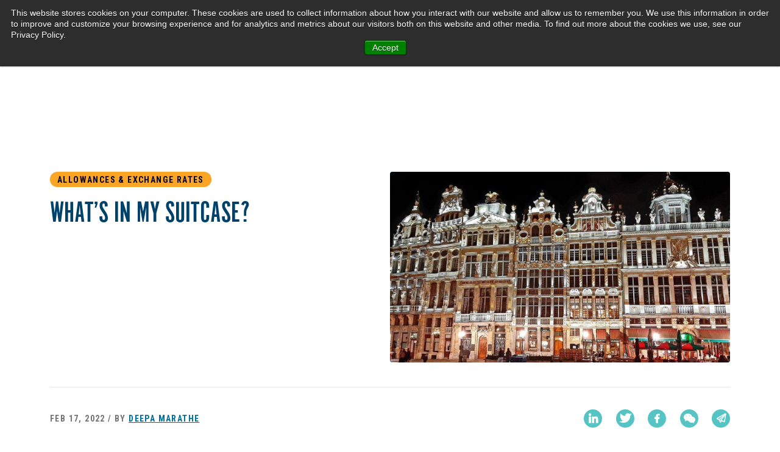

--- FILE ---
content_type: text/html; charset=UTF-8
request_url: https://airshare.air-inc.com/whats-in-my-suitcase
body_size: 10783
content:
<!doctype html><html lang="en-us" class="   "><head>
	<meta charset="UTF-8">
	<title>What’s in my suitcase?</title>
	<link rel="shortcut icon" href="https://airshare.air-inc.com/hubfs/AIRINC-Blog-Favicon.jpg">
	<meta name="description" content="The excitement of moving to a new country, meeting people, eating different food, learning a new language, experiencing local culture, and, more importantly, integrating in society—I carried these feelings along with lots of goodies in my suitcase that still remind me of how my home in India came with me on my new assignment. ">
	<script>document.addEventListener("DOMContentLoaded",function(){document.documentElement.style.setProperty("--scrollBarWidth",window.innerWidth-document.body.clientWidth+"px")});</script>
	
	
		
	
	

	

	
		
	
	
	

	<meta name="viewport" content="width=device-width, initial-scale=1">

    <script src="/hs/hsstatic/jquery-libs/static-1.4/jquery/jquery-1.11.2.js"></script>
<script>hsjQuery = window['jQuery'];</script>
    <meta property="og:description" content="The excitement of moving to a new country, meeting people, eating different food, learning a new language, experiencing local culture, and, more importantly, integrating in society—I carried these feelings along with lots of goodies in my suitcase that still remind me of how my home in India came with me on my new assignment. ">
    <meta property="og:title" content="What’s in my suitcase?">
    <meta name="twitter:description" content="The excitement of moving to a new country, meeting people, eating different food, learning a new language, experiencing local culture, and, more importantly, integrating in society—I carried these feelings along with lots of goodies in my suitcase that still remind me of how my home in India came with me on my new assignment. ">
    <meta name="twitter:title" content="What’s in my suitcase?">

    

    
    <style>
a.cta_button{-moz-box-sizing:content-box !important;-webkit-box-sizing:content-box !important;box-sizing:content-box !important;vertical-align:middle}.hs-breadcrumb-menu{list-style-type:none;margin:0px 0px 0px 0px;padding:0px 0px 0px 0px}.hs-breadcrumb-menu-item{float:left;padding:10px 0px 10px 10px}.hs-breadcrumb-menu-divider:before{content:'›';padding-left:10px}.hs-featured-image-link{border:0}.hs-featured-image{float:right;margin:0 0 20px 20px;max-width:50%}@media (max-width: 568px){.hs-featured-image{float:none;margin:0;width:100%;max-width:100%}}.hs-screen-reader-text{clip:rect(1px, 1px, 1px, 1px);height:1px;overflow:hidden;position:absolute !important;width:1px}
</style>

<link rel="stylesheet" href="https://airshare.air-inc.com/hubfs/hub_generated/template_assets/1/119975366283/1744278683380/template_frontend.min.css">
<link rel="stylesheet" href="https://airshare.air-inc.com/hubfs/hub_generated/template_assets/1/119975312670/1744278683902/template_variables.min.css">
<link rel="stylesheet" href="https://airshare.air-inc.com/hubfs/hub_generated/template_assets/1/119975312669/1744278686165/template_main.min.css">
<link rel="stylesheet" href="https://airshare.air-inc.com/hubfs/hub_generated/template_assets/1/119967856953/1744278686774/template_single-common.min.css">
<link rel="preload" as="style" href="https://48752163.fs1.hubspotusercontent-na1.net/hubfs/48752163/raw_assets/media-default-modules/master/650/js_client_assets/assets/TrackPlayAnalytics-Cm48oVxd.css">

<link rel="preload" as="style" href="https://48752163.fs1.hubspotusercontent-na1.net/hubfs/48752163/raw_assets/media-default-modules/master/650/js_client_assets/assets/Tooltip-DkS5dgLo.css">

    <script type="application/ld+json">
{
  "mainEntityOfPage" : {
    "@type" : "WebPage",
    "@id" : "https://airshare.air-inc.com/whats-in-my-suitcase"
  },
  "author" : {
    "name" : "Deepa Marathe",
    "url" : "https://airshare.air-inc.com/author/deepa-marathe",
    "@type" : "Person"
  },
  "headline" : "What’s in my suitcase?",
  "datePublished" : "2022-02-17T23:36:41.000Z",
  "dateModified" : "2023-07-12T21:43:10.627Z",
  "publisher" : {
    "name" : "AIRINC - Associates for International Research, Inc.",
    "logo" : {
      "url" : "https://44032.fs1.hubspotusercontent-na1.net/hubfs/44032/AIRINC-Blog-Featured-Image-1.jpg",
      "@type" : "ImageObject"
    },
    "@type" : "Organization"
  },
  "@context" : "https://schema.org",
  "@type" : "BlogPosting",
  "image" : [ "https://f.hubspotusercontent30.net/hubfs/44032/bruseels%20linked.png" ]
}
</script>


    
<!--  Added by GoogleAnalytics integration -->
<script>
var _hsp = window._hsp = window._hsp || [];
_hsp.push(['addPrivacyConsentListener', function(consent) { if (consent.allowed || (consent.categories && consent.categories.analytics)) {
  (function(i,s,o,g,r,a,m){i['GoogleAnalyticsObject']=r;i[r]=i[r]||function(){
  (i[r].q=i[r].q||[]).push(arguments)},i[r].l=1*new Date();a=s.createElement(o),
  m=s.getElementsByTagName(o)[0];a.async=1;a.src=g;m.parentNode.insertBefore(a,m)
})(window,document,'script','//www.google-analytics.com/analytics.js','ga');
  ga('create','UA-5674927-8','auto');
  ga('send','pageview');
}}]);
</script>

<!-- /Added by GoogleAnalytics integration -->

<!--  Added by GoogleAnalytics4 integration -->
<script>
var _hsp = window._hsp = window._hsp || [];
window.dataLayer = window.dataLayer || [];
function gtag(){dataLayer.push(arguments);}

var useGoogleConsentModeV2 = true;
var waitForUpdateMillis = 1000;


if (!window._hsGoogleConsentRunOnce) {
  window._hsGoogleConsentRunOnce = true;

  gtag('consent', 'default', {
    'ad_storage': 'denied',
    'analytics_storage': 'denied',
    'ad_user_data': 'denied',
    'ad_personalization': 'denied',
    'wait_for_update': waitForUpdateMillis
  });

  if (useGoogleConsentModeV2) {
    _hsp.push(['useGoogleConsentModeV2'])
  } else {
    _hsp.push(['addPrivacyConsentListener', function(consent){
      var hasAnalyticsConsent = consent && (consent.allowed || (consent.categories && consent.categories.analytics));
      var hasAdsConsent = consent && (consent.allowed || (consent.categories && consent.categories.advertisement));

      gtag('consent', 'update', {
        'ad_storage': hasAdsConsent ? 'granted' : 'denied',
        'analytics_storage': hasAnalyticsConsent ? 'granted' : 'denied',
        'ad_user_data': hasAdsConsent ? 'granted' : 'denied',
        'ad_personalization': hasAdsConsent ? 'granted' : 'denied'
      });
    }]);
  }
}

gtag('js', new Date());
gtag('set', 'developer_id.dZTQ1Zm', true);
gtag('config', 'G-75E9G9SE33');
</script>
<script async src="https://www.googletagmanager.com/gtag/js?id=G-75E9G9SE33"></script>

<!-- /Added by GoogleAnalytics4 integration -->



<link rel="amphtml" href="https://airshare.air-inc.com/whats-in-my-suitcase?hs_amp=true">

<meta property="og:image" content="https://airshare.air-inc.com/hubfs/bruseels%20linked.png">
<meta property="og:image:width" content="725">
<meta property="og:image:height" content="379">

<meta name="twitter:image" content="https://airshare.air-inc.com/hubfs/bruseels%20linked.png">


<meta property="og:url" content="https://airshare.air-inc.com/whats-in-my-suitcase">
<meta name="twitter:card" content="summary_large_image">
<meta name="twitter:creator" content="@AIRINC">

<link rel="canonical" href="https://airshare.air-inc.com/whats-in-my-suitcase">

<meta property="og:type" content="article">
<link rel="alternate" type="application/rss+xml" href="https://airshare.air-inc.com/rss.xml">
<meta name="twitter:domain" content="airshare.air-inc.com">
<meta name="twitter:site" content="@AIRINC">
<script src="//platform.linkedin.com/in.js" type="text/javascript">
    lang: en_US
</script>

<meta http-equiv="content-language" content="en-us">






	 
    


	<script>
		function punchClassApplier(el, classes){
			el.classList.add( ...classes );
		}
		
		function punchAttachOverlay(thisEl, thisOverlayEl) {
			thisEl.insertBefore(thisOverlayEl, thisEl.firstChild);
		}
		
	</script>
<meta name="generator" content="HubSpot"></head>
<body id="top" class="  hs-content-id-66550201204 hs-blog-post hs-content-path-whats-in-my-suitcase hs-content-name-whats-in-my-suitcase hs-blog-name-airshare hs-blog-id-726848552  ">
	 
	

	
	
	
	
	
	

	<div data-global-resource-path="airinc-hs/templates/header.html"><div class="header ">
    <div class="header-inner-wrapper">
		<div class="header-top-inner">
			<div class="header-menu-main-wrapper">
				<div class="header-menu">
					<div class="header-top-menu">
						<div id="hs_cos_wrapper_header_top_menu" class="hs_cos_wrapper hs_cos_wrapper_widget hs_cos_wrapper_type_module" style="" data-hs-cos-general-type="widget" data-hs-cos-type="module"><div class="main-menu">
	<ul>
		
			<li class="menu-item menu-level-0  ">
					
					<a class="menu-item-level-0-inner" target="_blank" href="https://www.air-inc.com/">
					
						Go to AIR-INC.com
					
					</a>
					
				
			</li>
		
			<li class="menu-item menu-level-0 subscribe-menu ">
					
					<a class="menu-item-level-0-inner" href="https://airshare.air-inc.com/subscribe">
					
						Subscribe
					
					</a>
					
				
			</li>
		
	</ul>
</div></div>
					</div>
				</div>
			</div>
		</div>
		<div class="header-inner">
			<div class="header-logo">
				<a href="https://airshare.air-inc.com/" class="logo main-logo">
					<img src="https://airshare.air-inc.com/hubfs/Airinc--full-color-logo@2x-1.png" alt="airinc main logo">
				</a>
				<a href="https://airshare.air-inc.com/" class="logo alternate-logo">
					<img src="https://airshare.air-inc.com/hubfs/Airinc--white-color-logo@2x-1.png" alt="airinc alternate logo">
				</a>
			</div>
			<div class="header-menu-main-wrapper">
				<div class="header-menu">
					<div class="header-bottom-menu">
						<div id="hs_cos_wrapper_header_menu" class="hs_cos_wrapper hs_cos_wrapper_widget hs_cos_wrapper_type_module" style="" data-hs-cos-general-type="widget" data-hs-cos-type="module"><div class="main-menu">
	<ul>
		
			<li class="menu-item menu-level-0 ">

				

					
					<a class="menu-item-level-0-inner" href="https://airshare.air-inc.com/airshare-about">
					
						About
					</a>
					
					
					

				
				
				
			</li>
		
			<li class="menu-item menu-level-0 ">

				

					
					<a class="menu-item-level-0-inner" href="https://airshare.air-inc.com/blog-topics">
					
						Topics
					</a>
					
					
					

				
				
				
			</li>
		
			<li class="menu-item menu-level-0 ">

				

					
					<a class="menu-item-level-0-inner" target="_blank" href="https://www.air-inc.com/contact-us/">
					
						Contact
					</a>
					
					
					

				
				
				
			</li>
		
		</ul>
</div></div>
					</div>
				</div>
				<div class="search-menu">
					<input type="checkbox" id="checkbox">
					<div class="search-menu-form">
						<form action="/hs-search-results" method="get">
							<input type="text" placeholder="Search" name="term" id="textInput">
							<button class="search-menu-button"></button>
						</form>
					</div>
				</div>
			</div>
			<div class="header-hamburger-toggle">
				<button class="hamburger-toggle">
					<div class="burger-box"></div>
				</button>
			</div>
		</div>
	</div>
	<div class="hamburger-overlay"></div>
	<div class="hamburger-content">
		<div class="hamburger-content-inner">
			<div class="search-menu-form">
				<form action="/hs-search-results" method="get">
					<input type="text" placeholder="Search" name="term" id="textInput">
					<button class="search-menu-button"></button>
				</form>
			</div>
			<div class="hamburger-header-menu">
				<div id="hs_cos_wrapper_header_menu" class="hs_cos_wrapper hs_cos_wrapper_widget hs_cos_wrapper_type_module" style="" data-hs-cos-general-type="widget" data-hs-cos-type="module"><div class="main-menu">
	<ul>
		
			<li class="menu-item menu-level-0 ">

				

					
					<a class="menu-item-level-0-inner" href="https://airshare.air-inc.com/airshare-about">
					
						About
					</a>
					
					
					

				
				
				
			</li>
		
			<li class="menu-item menu-level-0 ">

				

					
					<a class="menu-item-level-0-inner" href="https://airshare.air-inc.com/blog-topics">
					
						Topics
					</a>
					
					
					

				
				
				
			</li>
		
			<li class="menu-item menu-level-0 ">

				

					
					<a class="menu-item-level-0-inner" target="_blank" href="https://www.air-inc.com/contact-us/">
					
						Contact
					</a>
					
					
					

				
				
				
			</li>
		
		</ul>
</div></div>
			</div>
			<div class="header-top-menu">
				<div id="hs_cos_wrapper_header_top_menu" class="hs_cos_wrapper hs_cos_wrapper_widget hs_cos_wrapper_type_module" style="" data-hs-cos-general-type="widget" data-hs-cos-type="module"><div class="main-menu">
	<ul>
		
			<li class="menu-item menu-level-0  ">
					
					<a class="menu-item-level-0-inner" target="_blank" href="https://www.air-inc.com/">
					
						Go to AIR-INC.com
					
					</a>
					
				
			</li>
		
			<li class="menu-item menu-level-0 subscribe-menu ">
					
					<a class="menu-item-level-0-inner" href="https://airshare.air-inc.com/subscribe">
					
						Subscribe
					
					</a>
					
				
			</li>
		
	</ul>
</div></div>
			</div>
		</div>
	</div>
</div>



<script>
    const checkbox = document.querySelector(".search-menu input[type='checkbox']");
    const textInput = document.getElementById('textInput');
    
    document.addEventListener("click", function(event) {  
		      
        if (!event.target.closest(".search-menu")) {
            checkbox.checked = false;
        } 
    });

    checkbox.addEventListener('click', function() {
        if (checkbox.checked) {
            textInput.focus();
        }
    });
</script></div>

    
	<link rel="stylesheet" href="https://airshare.air-inc.com/hubfs/hub_generated/template_assets/1/119967856953/1744278686774/template_single-common.min.css">

	
	
	
	
	
    
	
	<div class="container-fluid main 	">
		<div class="row-fluid-wrapper">
			<div class="row-fluid">
				<div class="span12 widget-span widget-type-cell ">

					<div class="row-fluid-wrapper dnd-section  punch-section-padding-huge">
						<div class="row-fluid">
							<div>
								<div class="blog-hero-section-wrapper-inner">
									<div class="hero-columns">
										<div class="hero-section-column hero-col-left">
											
												<div class="blog-category">
													<a href="https://airshare.air-inc.com/?type=Allowances%20&amp;%20Exchange%20Rates">Allowances &amp; Exchange Rates</a>
												</div>
											
											<h1 class="blog-title"><span id="hs_cos_wrapper_name" class="hs_cos_wrapper hs_cos_wrapper_meta_field hs_cos_wrapper_type_text" style="" data-hs-cos-general-type="meta_field" data-hs-cos-type="text">What’s in my suitcase?</span></h1>
										</div>
										
											<div class="hero-section-column hero-col-right">
												<div class="post-featured">
													<img class="punch-grid-item-media image-media-size" src="https://airshare.air-inc.com/hubfs/bruseels%20linked.png" alt="">
												</div>
											</div>
										
									</div>
									<div class="blog-social-share">
										<div class="blog-date-author">Feb 17, 2022 / By <a href="https://airshare.air-inc.com/author/deepa-marathe">Deepa Marathe</a></div>
										<div class="social-wrapper">
											<ul class="social-share">
												<li><a target="_blank" class="share-link share-link-linkedin" href="https://linkedin.com/shareArticle?mini=true&amp;title=What%26rsquo%3Bs+in+my+suitcase%3F&amp;url=https://airshare.air-inc.com/whats-in-my-suitcase"></a></li>
												<li><a target="_blank" class="share-link share-link-twitter" href="https://twitter.com/share?text=What%26rsquo%3Bs+in+my+suitcase%3F&amp;url=https://airshare.air-inc.com/whats-in-my-suitcase"></a></li>
												<li><a target="_blank" class="share-link share-link-facebook" href="https://www.facebook.com/sharer.php?u=https://airshare.air-inc.com/whats-in-my-suitcase"></a></li>
												<li><a target="_blank" class="share-link share-link-wechat" href="https://airshare.air-inc.com/hubfs/_2016_emails/social-sharing/AIRINC%20QR%20Code%20-%20WeChat.png"></a></li>
												<li><a target="_blank" class="share-link share-link-telegram" href="https://t.me/share?url=https://airshare.air-inc.com/whats-in-my-suitcase"></a></li>
											</ul>
										</div>
									</div>
								</div>
								<div class="post-content">
                  <div id="hs_cos_wrapper_blog_post_audio" class="hs_cos_wrapper hs_cos_wrapper_widget hs_cos_wrapper_type_module" style="" data-hs-cos-general-type="widget" data-hs-cos-type="module"><link rel="stylesheet" href="https://48752163.fs1.hubspotusercontent-na1.net/hubfs/48752163/raw_assets/media-default-modules/master/650/js_client_assets/assets/TrackPlayAnalytics-Cm48oVxd.css">
<link rel="stylesheet" href="https://48752163.fs1.hubspotusercontent-na1.net/hubfs/48752163/raw_assets/media-default-modules/master/650/js_client_assets/assets/Tooltip-DkS5dgLo.css">

    <script type="text/javascript">
      window.__hsEnvConfig = {"hsDeployed":true,"hsEnv":"prod","hsJSRGates":["CMS:JSRenderer:SeparateIslandRenderOption","CMS:JSRenderer:CompressResponse","CMS:JSRenderer:MinifyCSS","CMS:JSRenderer:GetServerSideProps","CMS:JSRenderer:LocalProxySchemaVersion1","CMS:JSRenderer:SharedDeps"],"hublet":"na1","portalID":44032};
      window.__hsServerPageUrl = "https:\u002F\u002Fairshare.air-inc.com\u002Fwhats-in-my-suitcase";
      window.__hsBasePath = "\u002Fwhats-in-my-suitcase";
    </script>
      </div>
                  <style>.hs-audio-player{margin-bottom:30px;}</style>

									<span id="hs_cos_wrapper_post_body" class="hs_cos_wrapper hs_cos_wrapper_meta_field hs_cos_wrapper_type_rich_text" style="" data-hs-cos-general-type="meta_field" data-hs-cos-type="rich_text"><h2 style="font-weight: normal; font-size: 36px;"><span style="color: #1a1a1a;"><img src="https://airshare.air-inc.com/hs-fs/hubfs/india4.jpg?width=388&amp;name=india4.jpg" alt="india4" width="388" loading="lazy" style="width: 388px; margin-left: auto; margin-right: auto; display: block;" srcset="https://airshare.air-inc.com/hs-fs/hubfs/india4.jpg?width=194&amp;name=india4.jpg 194w, https://airshare.air-inc.com/hs-fs/hubfs/india4.jpg?width=388&amp;name=india4.jpg 388w, https://airshare.air-inc.com/hs-fs/hubfs/india4.jpg?width=582&amp;name=india4.jpg 582w, https://airshare.air-inc.com/hs-fs/hubfs/india4.jpg?width=776&amp;name=india4.jpg 776w, https://airshare.air-inc.com/hs-fs/hubfs/india4.jpg?width=970&amp;name=india4.jpg 970w, https://airshare.air-inc.com/hs-fs/hubfs/india4.jpg?width=1164&amp;name=india4.jpg 1164w" sizes="(max-width: 388px) 100vw, 388px"></span></h2> 
<p>&nbsp;</p> 
<p>The excitement of moving to a new country, meeting people, eating different food, learning a new language, experiencing local culture, and, more importantly, integrating in society—I carried these feelings along with lots of goodies in my suitcase that still remind me of how my home in India came with me on my new assignment. I was sent to Belgium to learn, share, grow, and expand our business in a new country where the only things I knew were what my Lonely Planet guide told me. It was an exhilarating experience!!</p> 
<p><span data-ccp-props="{&quot;201341983&quot;:0,&quot;335559739&quot;:160,&quot;335559740&quot;:259}"> 
  <!--more--></span></p> 
<p>My International Mobility Manager shared a very well laid out plan of where I should look for housing, what would my <span style="text-decoration: underline;"><span style="color: #3574e3;"><a href="https://www.air-inc.com/setting-the-pay-level-2/" rel="noopener" target="_blank" style="color: #3574e3;">compensation</a></span></span> package would look like, and who should I contact if I have any questions about my <span style="text-decoration: underline;"><span style="color: #3574e3;"><a href="https://www.air-inc.com/services/solutions/balance-sheet-manager/" rel="noopener" target="_blank" style="color: #3574e3;">assignment</a></span></span>.</p> 
<p><img src="https://airshare.air-inc.com/hs-fs/hubfs/brx%202.jpg?width=291&amp;name=brx%202.jpg" alt="brx 2" width="291" loading="lazy" style="width: 291px; margin-left: auto; margin-right: auto; display: block;" srcset="https://airshare.air-inc.com/hs-fs/hubfs/brx%202.jpg?width=146&amp;name=brx%202.jpg 146w, https://airshare.air-inc.com/hs-fs/hubfs/brx%202.jpg?width=291&amp;name=brx%202.jpg 291w, https://airshare.air-inc.com/hs-fs/hubfs/brx%202.jpg?width=437&amp;name=brx%202.jpg 437w, https://airshare.air-inc.com/hs-fs/hubfs/brx%202.jpg?width=582&amp;name=brx%202.jpg 582w, https://airshare.air-inc.com/hs-fs/hubfs/brx%202.jpg?width=728&amp;name=brx%202.jpg 728w, https://airshare.air-inc.com/hs-fs/hubfs/brx%202.jpg?width=873&amp;name=brx%202.jpg 873w" sizes="(max-width: 291px) 100vw, 291px"></p> 
<p>So, my journey of exploring started. As an expat I was allowed a trip home every year (they called it <span style="text-decoration: underline;"><span style="color: #3574e3;"><a href="https://www.air-inc.com/services/allowances/airfare/" rel="noopener" target="_blank" style="color: #3574e3;">Home Leave</a></span></span>), so I could get my annual supplies of things I could not find in my country of assignment. This included my favorite food, local brand cosmetics, and even a gossip magazine. Getting an eye check-up and dental work became part of my annual ritual on home leave.</p> 
<p>But when my assignment was over and it was time to return to my home base, I was very sad. I was happy to return home, but it meant I could not return to my assignment city every year to eat my favorite frites or drink the world’s best beer or witness the carnival parade or walk on the cobbled streets of Old Town. I wished I could take a piece of it all in my suitcase and enjoy it back home whenever I missed my new home.</p> 
<p>My expat experience in this beautiful country—I carried it home in my suitcase and in my heart.</p> 
<p>AIRINC is unique in that we measure cost differences arising from both price differences as well as the shopping <span style="text-decoration: underline;"><span style="color: #3574e3;"><a href="https://www.air-inc.com/services/allowances/cost-of-living-allowance/" rel="noopener" target="_blank" style="color: #3574e3;">adaptations</a></span></span> assignees make. Our in-house researchers canvass thousands of prices on a continuous basis to capture the pure price differences in a large market basket of <span style="text-decoration: underline;"><span style="color: #3574e3;"><a href="https://www.air-inc.com/services/allowances/cost-of-living-allowance/" rel="noopener" target="_blank" style="color: #3574e3;">goods and services</a></span></span>. Want to learn more about cost of living?&nbsp;</p> 
<p>&nbsp;</p> <div id="hs_cos_wrapper_widget_1689198087326" class="hs_cos_wrapper hs_cos_wrapper_widget hs_cos_wrapper_type_module" style="" data-hs-cos-general-type="widget" data-hs-cos-type="module">





	


	
















		
<div class="punch-cta punch-type-text punch-cta-primary punch-cta-size-medium punch-align-center">
	<!--HubSpot Call-to-Action Code --><span class="hs-cta-wrapper" id="hs-cta-wrapper-91c3a154-31a6-4a98-8a1a-f9048d7c2bb4"><span class="hs-cta-node hs-cta-91c3a154-31a6-4a98-8a1a-f9048d7c2bb4" id="hs-cta-91c3a154-31a6-4a98-8a1a-f9048d7c2bb4"><!--[if lte IE 8]><div id="hs-cta-ie-element"></div><![endif]--><a href="https://cta-redirect.hubspot.com/cta/redirect/44032/91c3a154-31a6-4a98-8a1a-f9048d7c2bb4" target="_blank" rel="noopener"><img class="hs-cta-img" id="hs-cta-img-91c3a154-31a6-4a98-8a1a-f9048d7c2bb4" style="border-width:0px;" src="https://no-cache.hubspot.com/cta/default/44032/91c3a154-31a6-4a98-8a1a-f9048d7c2bb4.png" alt="Contact Us"></a></span><script charset="utf-8" src="/hs/cta/cta/current.js"></script><script type="text/javascript"> hbspt.cta._relativeUrls=true;hbspt.cta.load(44032, '91c3a154-31a6-4a98-8a1a-f9048d7c2bb4', {"useNewLoader":"true","region":"na1"}); </script></span><!-- end HubSpot Call-to-Action Code -->
</div>
</div> 
<p>&nbsp;</p> 
<h2>&nbsp;</h2></span>
								</div>

								<div class="entry-tag">
									<span class="tag-topics">Tags:</span>
									
										
											<a href="https://airshare.air-inc.com/topic/long-term-assignments" class=" ">Long-Term Assignments</a>,
										
									
										
											<a href="https://airshare.air-inc.com/topic/cost-of-living-cola" class=" ">Cost of Living / COLA</a>
										
									
								</div>
								<div class="footer-backto-share">
									<div class="punch-cta punch-btn punch-type-text punch-cta-tertiary punch-cta-size-medium has-back-arrow ">
										<a class="punch-btn-inner" href="../">
											<span class="punch-btn-inner-text">Back to airshare home</span>
										</a>
									</div>
									<div class="social-wrapper">
										<span>Share this post</span>
										<ul class="social-share">
											<li><a target="_blank" class="share-link share-link-linkedin" href="https://linkedin.com/shareArticle?mini=true&amp;title=What%26rsquo%3Bs+in+my+suitcase%3F&amp;url=https://airshare.air-inc.com/whats-in-my-suitcase"></a></li>
											<li><a target="_blank" class="share-link share-link-twitter" href="https://twitter.com/share?text=What%26rsquo%3Bs+in+my+suitcase%3F&amp;url=https://airshare.air-inc.com/whats-in-my-suitcase"></a></li>
											<li><a target="_blank" class="share-link share-link-facebook" href="https://www.facebook.com/sharer.php?u=https://airshare.air-inc.com/whats-in-my-suitcase"></a></li>
											<li><a target="_blank" class="share-link share-link-wechat" href="https://airshare.air-inc.com/hubfs/_2016_emails/social-sharing/AIRINC%20QR%20Code%20-%20WeChat.png"></a></li>
											<li><a target="_blank" class="share-link share-link-telegram" href="https://t.me/share?url=https://airshare.air-inc.com/whats-in-my-suitcase"></a></li>
										</ul>
									</div>
								</div>
							</div>
						</div>
					</div>
					<div class="row-fluid-wrapper single-related-section dnd-section">
						<div class="row-fluid">
							<div class="related-post-wrapper">
								<div class="related-title-wrapper">
									<h3>Related Posts</h3>
								</div>
								<div class="punch-posts-grid-wrapper punch-grid-wrapper postgrid-default-block">
									
									
									

									<span id="hs_cos_wrapper_" class="hs_cos_wrapper hs_cos_wrapper_widget hs_cos_wrapper_type_related_blog_posts" style="" data-hs-cos-general-type="widget" data-hs-cos-type="related_blog_posts">
  




    
        
    
        
    
        
    
        
    






        




    
    
    
        
            
        
    
        
            
        
    
        
    
        
            
        
    
    





    
        
    







<div class="punch-grid-item entry-blogtype entry-understanding-cost-of-living-allowances-cola entry-188379643187  column is-one-third-desktop is-half-tablet is-full-mobile  is-filterable " data-type="Allowances &amp; Exchange Rates" data-name="Understanding Cost-of-Living Allowances (COLA): A Key to Global Mobility Success" data-topic="COLA Change Report, Cost of Living / COLA, International Assignment Allowances">

    <div class="punch-grid-item-inner column-inner">

            

            

            
                <div class="punch-grid-item-media-wrapper">
                    <a href="https://airshare.air-inc.com/understanding-cost-of-living-allowances-cola">
                        
                            <img loading="lazy" class="punch-grid-item-media image-media-size" alt="Make it easy with airinc" src="https://airshare.air-inc.com/hubfs/_2025_SocialImages/25-AIRINC%20Make%20it%20Easy%20Graphics%20-%20Blog%20-%20Option%203@2x.png">
                        
                    </a>
                </div>
            

            
            
            <div class="punch-item-grid-category">
                
                    <a href="https://airshare.air-inc.com/?type=Allowances%20&amp;%20Exchange%20Rates" class="punch-item-category-tag">Allowances &amp; Exchange Rates</a>
                  
            </div>

            <div class="punch-grid-content-wrapper">
                <div class="punch-item-grid-meta">
                    <div class="post-data">
                        <div class="post-date">
                            April 4, 2025
                        </div>
                    </div>
                </div>

                
                <div class="punch-grid-item-title">
                    <h4 class="punch-grid-title">
                        <a href="https://airshare.air-inc.com/understanding-cost-of-living-allowances-cola">
                            Understanding Cost-of-Living Allowances (COLA): A Key to Global Mobility Success
                        </a>
                    </h4>
                </div>

                
                
                <div class="punch-text punch-grid-item-content">
                    
                    When managing international assignments, getting compensation right is critical—not just for fairness, but for...
                    
                </div>
                

                
                <div class="entry-tag">
                    <div class="tags-item">
                        
                            
                                <a href="https://airshare.air-inc.com/topic/cola-change-report" class=" ">COLA Change Report</a>,
                            
                        
                            
                                <a href="https://airshare.air-inc.com/topic/cost-of-living-cola" class=" ">Cost of Living / COLA</a>,
                            
                        
                            
                        
                            
                                <a href="https://airshare.air-inc.com/topic/international-assignment-allowances" class=" ">International Assignment Allowances</a>
                            
                        
                    </div>
                </div>
            </div>
    </div>
</div>


  




    
        
    
        
    
        
    
        
    
        
    
        
    






        




    
    
    
        
            
        
    
        
            
        
    
        
            
        
    
        
            
        
    
        
    
        
            
        
    
    





    
        
    







<div class="punch-grid-item entry-blogtype entry-we-love-mobility-data entry-187287111433  column is-one-third-desktop is-half-tablet is-full-mobile  is-filterable " data-type="Allowances &amp; Exchange Rates" data-name="We Love Mobility Data—You Should Too!" data-topic="Hardship, Airfare, Housing &amp; Utilities, Cost of Living / COLA, International Assignment Allowances">

    <div class="punch-grid-item-inner column-inner">

            

            

            
                <div class="punch-grid-item-media-wrapper">
                    <a href="https://airshare.air-inc.com/we-love-mobility-data">
                        
                            <img loading="lazy" class="punch-grid-item-media image-media-size" alt="Make it easy with airinc" src="https://airshare.air-inc.com/hubfs/_2025_SocialImages/25-AIRINC%20Make%20it%20Easy%20Graphics%20-%20Blog%20-%20Option%203@2x.png">
                        
                    </a>
                </div>
            

            
            
            <div class="punch-item-grid-category">
                
                    <a href="https://airshare.air-inc.com/?type=Allowances%20&amp;%20Exchange%20Rates" class="punch-item-category-tag">Allowances &amp; Exchange Rates</a>
                  
            </div>

            <div class="punch-grid-content-wrapper">
                <div class="punch-item-grid-meta">
                    <div class="post-data">
                        <div class="post-date">
                            March 13, 2025
                        </div>
                    </div>
                </div>

                
                <div class="punch-grid-item-title">
                    <h4 class="punch-grid-title">
                        <a href="https://airshare.air-inc.com/we-love-mobility-data">
                            We Love Mobility Data—You Should Too!
                        </a>
                    </h4>
                </div>

                
                
                <div class="punch-text punch-grid-item-content">
                    
                    Imagine data that works as hard as you do. At AIRINC, we “Make It Easy” for you to leverage our cost-of-living (COLA),...
                    
                </div>
                

                
                <div class="entry-tag">
                    <div class="tags-item">
                        
                            
                                <a href="https://airshare.air-inc.com/topic/hardship" class=" ">Hardship</a>,
                            
                        
                            
                                <a href="https://airshare.air-inc.com/topic/airfare" class=" ">Airfare</a>,
                            
                        
                            
                                <a href="https://airshare.air-inc.com/topic/housing-utilities" class=" ">Housing &amp; Utilities</a>,
                            
                        
                            
                                <a href="https://airshare.air-inc.com/topic/cost-of-living-cola" class=" ">Cost of Living / COLA</a>,
                            
                        
                            
                        
                            
                                <a href="https://airshare.air-inc.com/topic/international-assignment-allowances" class=" ">International Assignment Allowances</a>
                            
                        
                    </div>
                </div>
            </div>
    </div>
</div>


  




    
        
    
        
    
        
    






        




    
    
    
        
            
        
    
        
    
        
            
        
    
    





    
        
    







<div class="punch-grid-item entry-blogtype entry-currency-update-september-2025 entry-198005937258  column is-one-third-desktop is-half-tablet is-full-mobile  is-filterable " data-type="Allowances &amp; Exchange Rates" data-name="Currency Update: September 2025" data-topic="Cost of Living / COLA, Currency">

    <div class="punch-grid-item-inner column-inner">

            

            

            
                <div class="punch-grid-item-media-wrapper">
                    <a href="https://airshare.air-inc.com/currency-update-september-2025">
                        
                            <img loading="lazy" class="punch-grid-item-media image-media-size" alt="Image of venezuela" src="https://airshare.air-inc.com/hubfs/Blog/Data_Points/2017_Q2/VENEZUELA%2c%20Caracas-020296-edited.jpg">
                        
                    </a>
                </div>
            

            
            
            <div class="punch-item-grid-category">
                
                    <a href="https://airshare.air-inc.com/?type=Allowances%20&amp;%20Exchange%20Rates" class="punch-item-category-tag">Allowances &amp; Exchange Rates</a>
                  
            </div>

            <div class="punch-grid-content-wrapper">
                <div class="punch-item-grid-meta">
                    <div class="post-data">
                        <div class="post-date">
                            October 22, 2025
                        </div>
                    </div>
                </div>

                
                <div class="punch-grid-item-title">
                    <h4 class="punch-grid-title">
                        <a href="https://airshare.air-inc.com/currency-update-september-2025">
                            Currency Update: September 2025
                        </a>
                    </h4>
                </div>

                
                
                <div class="punch-text punch-grid-item-content">
                    
                    In September 2025, exchange rates were significantly influenced by high inflation, policy shifts, foreign currency...
                    
                </div>
                

                
                <div class="entry-tag">
                    <div class="tags-item">
                        
                            
                                <a href="https://airshare.air-inc.com/topic/cost-of-living-cola" class=" ">Cost of Living / COLA</a>,
                            
                        
                            
                        
                            
                                <a href="https://airshare.air-inc.com/topic/currency" class=" ">Currency</a>
                            
                        
                    </div>
                </div>
            </div>
    </div>
</div>


</span>
								</div>
							</div>
						</div>
						<script>
						if( document.querySelector(".punch-grid-item.is-filterable") == null ){
							document.querySelector(".single-related-section").classList.add("no-related");
						}
						</script>						
					</div>
				</div>
			</div>
		</div>
	</div>



	<div data-global-resource-path="airinc-hs/templates/footer.html">



<div class="pre-footer dnd-section punch-section-padding-default ">
    <div class="row-fluid">
        <div class="row-fluid-wrapper row-depth-1 row-number-23 dnd-row cell_16872828864322-row-1-vertical-alignment turquoise--box">
            <div class="row-fluid box-content">
                <div class="span6 widget-span widget-type-cell dnd-column cell_1687294073636-vertical-alignment">
                    <div id="hs_cos_wrapper_hero_title" class="hs_cos_wrapper hs_cos_wrapper_widget hs_cos_wrapper_type_module" style="" data-hs-cos-general-type="widget" data-hs-cos-type="module">
































	
	
	
	
	
	



	
	


















<div class="punch-heading punch-type-text punch-type-block  " style="--punchMaxWidthDesktop:370px;--punchMaxWidthTablet:100%;--punchMaxWidthMobile:100%;">
	
	<h2 class="punch-heading-tag" style="color:#ffffff;" aria-label="SUBSCRIBE TO AIRSHARE 
EMAIL UPDATES">
		
			SUBSCRIBE TO AIRSHARE 
EMAIL UPDATES
		
	</h2>
	
</div>
</div>
                </div>
                <div class="span6 widget-span widget-type-cell dnd-column cell_16872940736363-vertical-alignment">
                    <div id="hs_cos_wrapper_form" class="hs_cos_wrapper hs_cos_wrapper_widget hs_cos_wrapper_type_module" style="" data-hs-cos-general-type="widget" data-hs-cos-type="module">















		
<div class="punch-form ">
	
		<span id="hs_cos_wrapper_form_" class="hs_cos_wrapper hs_cos_wrapper_widget hs_cos_wrapper_type_form" style="" data-hs-cos-general-type="widget" data-hs-cos-type="form"><h3 id="hs_cos_wrapper_form__title" class="hs_cos_wrapper form-title" data-hs-cos-general-type="widget_field" data-hs-cos-type="text"></h3>

<div id="hs_form_target_form_"></div>









</span>
	
</div>
</div>
                </div>
            </div>
        </div>
    </div>
</div>

<div class="footer dnd-section alternate-color ">
    <div class=" row-fluid ">
        <div class="content">
            <div class="footer-wrapper">
                <div class="footer-row-1">
                    <div class="footer-logo">
                        <a href="/" class="logo">
                            <img src="https://airshare.air-inc.com/hubfs/AIRINC-Logo-FullColor@2x.png" alt="Airinc Logo" style="max-width: 300px; width: 100%;">
                        </a>
                    </div>
                    <div class="footer-menu-right">
                        <div id="hs_cos_wrapper_footer_menu_right" class="hs_cos_wrapper hs_cos_wrapper_widget hs_cos_wrapper_type_module" style="" data-hs-cos-general-type="widget" data-hs-cos-type="module"><div class="main-menu">
	<ul>
		
			<li class="menu-item menu-level-0 ">
					
					<a class="menu-item-level-0-inner" href="https://airshare.air-inc.com/airshare-about">
					
						About
					</a>
					
					
					
			</li>
		
			<li class="menu-item menu-level-0 ">
					
					<a class="menu-item-level-0-inner" href="https://airshare.air-inc.com/blog-topics">
					
						Topics
					</a>
					
					
					
			</li>
		
			<li class="menu-item menu-level-0 ">
					
					<a class="menu-item-level-0-inner" target="_blank" href="https://www.air-inc.com/contact-us/.">
					
						Contact
					</a>
					
					
					
			</li>
		
		</ul>
</div></div>
                    </div>
                </div>
                <div class="footer-row-2">
                     <div id="hs_cos_wrapper_footer_menu_main" class="hs_cos_wrapper hs_cos_wrapper_widget hs_cos_wrapper_type_module" style="" data-hs-cos-general-type="widget" data-hs-cos-type="module"><div class="footer-main-menu">
	<ul>
		
			<li class="menu-item menu-level-0  has-children ">
				
					<div class="menu-item-image">
						<img loading="lazy" class="punch-item-media" src="https://airshare.air-inc.com/hubfs/AIRINC-location@2x.png" alt="AIRINC-location@2x">
					</div>
				
				<div class="menu-item-level-0-main-inner-wrapper">
					
						<span class="menu-item-level-0-inner">
						
							AIRINC U.S.A.
						
						
						</span>
						
					
						<div class="menu-children child-count-1">
							<ul>
								
									<li class="menu-level-1 ">
											<div class="menu-item-level-1-subtitle">
												
												<a class="menu-item-level-1-inner" href="">
												
													
												
												</a>
												
											</div>
										
											<div class="menu-level-1-content">
												75 State Street, Ste 100<br>Boston, MA 02109<br>U.S.A<br>Phone: +1 617 250 6600
											</div>
										
										
										<ul class="buttons-wrapper">
											
												<li class="menu-level-2">
													
													<a target="_blank" href="https://www.google.com/maps/place/711+Atlantic+Ave+6th+floor,+Boston,+MA+02111/@42.3[…]!8m2!3d42.3511197!4d-71.056763!16s%2Fg%2F11nss8_dbj?entry=ttu">
													<div class="{url={type=EXTERNAL, content_id=null, href=https://www.google.com/maps/place/711+Atlantic+Ave+6th+floor,+Boston,+MA+02111/@42.3[…]!8m2!3d42.3511197!4d-71.056763!16s%2Fg%2F11nss8_dbj?entry=ttu, href_with_scheme=https://www.google.com/maps/place/711+Atlantic+Ave+6th+floor,+Boston,+MA+02111/@42.3[…]!8m2!3d42.3511197!4d-71.056763!16s%2Fg%2F11nss8_dbj?entry=ttu}, open_in_new_tab=true, no_follow=false, sponsored=false, user_generated_content=false, rel=noopener}"></div>
														<span>Map</span>
													</a>
													
														<span>|</span>
													
												</li>
											
												<li class="menu-level-2">
													
													<a href="mailto:inquiries@air-inc.com">
													<div class="{url={type=EMAIL_ADDRESS, content_id=null, href=inquiries@air-inc.com, href_with_scheme=mailto:inquiries@air-inc.com}, open_in_new_tab=false, no_follow=false, sponsored=false, user_generated_content=false, rel=}"></div>
														<span>Email Us</span>
													</a>
													
												</li>
											
										</ul>
									
									</li>
								
							</ul>
						</div>
					
				</div>
			</li>
		
			<li class="menu-item menu-level-0  has-children ">
				
					<div class="menu-item-image">
						<img loading="lazy" class="punch-item-media" src="https://airshare.air-inc.com/hubfs/AIRINC-location@2x.png" alt="AIRINC-location@2x">
					</div>
				
				<div class="menu-item-level-0-main-inner-wrapper">
					
						<span class="menu-item-level-0-inner">
						
							AIRINC Europe
						
						
						</span>
						
					
						<div class="menu-children child-count-2">
							<ul>
								
									<li class="menu-level-1 ">
											<div class="menu-item-level-1-subtitle">
												
												<span class="menu-item-level-1-inner">
												
													BRUSSELS
												
												</span>
												
											</div>
										
											<div class="menu-level-1-content">
												SilverSquare<br>Avenue Louise 523<br>1050 Brussels<br>Belgium<br>Phone: +32 (0)2 650 0970
											</div>
										
										
										<ul class="buttons-wrapper">
											
												<li class="menu-level-2">
													
													<a target="_blank" href="https://www.google.com/maps/place/Rue+de+la+Grosse-Tour+3,+1000+Bruxelles,+Belgium/@50.8331786,4.3563601,17z/data=!3m1!4b1!4m6!3m5!1s0x47c3c489991ee573:0x7294efa13c7d048b!8m2!3d50.8331786!4d4.358935!16s%2Fg%2F11c2bhlfvx?entry=ttu">
													<div class="{url={type=EXTERNAL, content_id=null, href=https://www.google.com/maps/place/Rue+de+la+Grosse-Tour+3,+1000+Bruxelles,+Belgium/@50.8331786,4.3563601,17z/data=!3m1!4b1!4m6!3m5!1s0x47c3c489991ee573:0x7294efa13c7d048b!8m2!3d50.8331786!4d4.358935!16s%2Fg%2F11c2bhlfvx?entry=ttu, href_with_scheme=https://www.google.com/maps/place/Rue+de+la+Grosse-Tour+3,+1000+Bruxelles,+Belgium/@50.8331786,4.3563601,17z/data=!3m1!4b1!4m6!3m5!1s0x47c3c489991ee573:0x7294efa13c7d048b!8m2!3d50.8331786!4d4.358935!16s%2Fg%2F11c2bhlfvx?entry=ttu}, open_in_new_tab=true, no_follow=false, sponsored=false, user_generated_content=false, rel=noopener}"></div>
														<span>Map</span>
													</a>
													
														<span>|</span>
													
												</li>
											
												<li class="menu-level-2">
													
													<a href="mailto:inquiries@air-inc.com">
													<div class="{url={type=EMAIL_ADDRESS, content_id=null, href=inquiries@air-inc.com, href_with_scheme=mailto:inquiries@air-inc.com}, open_in_new_tab=false, no_follow=false, sponsored=false, user_generated_content=false, rel=}"></div>
														<span>Email Us</span>
													</a>
													
												</li>
											
										</ul>
									
									</li>
								
									<li class="menu-level-1 ">
											<div class="menu-item-level-1-subtitle">
												
												<span class="menu-item-level-1-inner">
												
													GERMANY
												
												</span>
												
											</div>
										
											<div class="menu-level-1-content">
												Phone: +49 (0)2204 29 04 400
											</div>
										
										
										<ul class="buttons-wrapper">
											
												<li class="menu-level-2">
													
													<a href="mailto:inquiries@air-inc.com">
													<div class="{url={type=EMAIL_ADDRESS, content_id=null, href=inquiries@air-inc.com, href_with_scheme=mailto:inquiries@air-inc.com}, open_in_new_tab=false, no_follow=false, sponsored=false, user_generated_content=false, rel=}"></div>
														<span>Email Us</span>
													</a>
													
												</li>
											
										</ul>
									
									</li>
								
							</ul>
						</div>
					
				</div>
			</li>
		
			<li class="menu-item menu-level-0  has-children ">
				
					<div class="menu-item-image">
						<img loading="lazy" class="punch-item-media" src="https://airshare.air-inc.com/hubfs/AIRINC-location@2x.png" alt="AIRINC-location@2x">
					</div>
				
				<div class="menu-item-level-0-main-inner-wrapper">
					
						<span class="menu-item-level-0-inner">
						
							AIRINC United Kingdom
						
						
						</span>
						
					
						<div class="menu-children child-count-1">
							<ul>
								
									<li class="menu-level-1 ">
											<div class="menu-item-level-1-subtitle">
												
												<span class="menu-item-level-1-inner">
												
													
												
												</span>
												
											</div>
										
											<div class="menu-level-1-content">
												<p>Work.Life<br>4 Crown Place<br>London, EC2A 4BT<br>United Kingdom<br>Phone: +44 (0)20 3514 8650</p>
											</div>
										
										
										<ul class="buttons-wrapper">
											
												<li class="menu-level-2">
													
													<a target="_blank" href="https://www.google.com/maps/place/Work.Life+Liverpool+Street+-+Office+Space+%26+Coworking/@51.5201353,-0.0860789,17z/data=!3m1!4b1!4m6!3m5!1s0x48761d6db43abf37:0xfeb8a270b264614d!8m2!3d51.520132!4d-0.083504!16s%2Fg%2F11qh2vy5h_?entry=ttu&amp;g_ep=EgoyMDI1MTAwNC4wIKXMDSoASAFQAw%3D%3D">
													<div class="{url={type=EXTERNAL, content_id=null, href=https://www.google.com/maps/place/Work.Life+Liverpool+Street+-+Office+Space+%26+Coworking/@51.5201353,-0.0860789,17z/data=!3m1!4b1!4m6!3m5!1s0x48761d6db43abf37:0xfeb8a270b264614d!8m2!3d51.520132!4d-0.083504!16s%2Fg%2F11qh2vy5h_?entry=ttu&amp;g_ep=EgoyMDI1MTAwNC4wIKXMDSoASAFQAw%3D%3D, href_with_scheme=https://www.google.com/maps/place/Work.Life+Liverpool+Street+-+Office+Space+%26+Coworking/@51.5201353,-0.0860789,17z/data=!3m1!4b1!4m6!3m5!1s0x48761d6db43abf37:0xfeb8a270b264614d!8m2!3d51.520132!4d-0.083504!16s%2Fg%2F11qh2vy5h_?entry=ttu&amp;g_ep=EgoyMDI1MTAwNC4wIKXMDSoASAFQAw%3D%3D}, open_in_new_tab=true, no_follow=false, sponsored=false, user_generated_content=false, rel=noopener}"></div>
														<span>Map</span>
													</a>
													
														<span>|</span>
													
												</li>
											
												<li class="menu-level-2">
													
													<a href="mailto:inquiries@air-inc.com">
													<div class="{url={type=EMAIL_ADDRESS, content_id=null, href=inquiries@air-inc.com, href_with_scheme=mailto:inquiries@air-inc.com}, open_in_new_tab=false, no_follow=false, sponsored=false, user_generated_content=false, rel=}"></div>
														<span>Email Us</span>
													</a>
													
												</li>
											
										</ul>
									
									</li>
								
							</ul>
						</div>
					
				</div>
			</li>
		
			<li class="menu-item menu-level-0  has-children ">
				
					<div class="menu-item-image">
						<img loading="lazy" class="punch-item-media" src="https://airshare.air-inc.com/hubfs/AIRINC-location@2x.png" alt="AIRINC-location@2x">
					</div>
				
				<div class="menu-item-level-0-main-inner-wrapper">
					
						<span class="menu-item-level-0-inner">
						
							AIRINC Asia-Pacific
						
						
						</span>
						
					
						<div class="menu-children child-count-1">
							<ul>
								
									<li class="menu-level-1 ">
											<div class="menu-item-level-1-subtitle">
												
												<span class="menu-item-level-1-inner">
												
													
												
												</span>
												
											</div>
										
											<div class="menu-level-1-content">
												RM 1303, 13/F<br>Spaces 8 Queen’s Road East<br>Hong Kong<br>Phone: +852 2541 8380
											</div>
										
										
										<ul class="buttons-wrapper">
											
												<li class="menu-level-2">
													
													<a target="_blank" href="https://goo.gl/maps/fshyts629oi4Tsm77">
													<div class="{url={type=EXTERNAL, content_id=null, href=https://goo.gl/maps/fshyts629oi4Tsm77, href_with_scheme=https://goo.gl/maps/fshyts629oi4Tsm77}, open_in_new_tab=true, no_follow=false, sponsored=false, user_generated_content=false, rel=noopener}"></div>
														<span>Map</span>
													</a>
													
														<span>|</span>
													
												</li>
											
												<li class="menu-level-2">
													
													<a href="mailto:inquiries@air-inc.com">
													<div class="{url={type=EMAIL_ADDRESS, content_id=null, href=inquiries@air-inc.com, href_with_scheme=mailto:inquiries@air-inc.com}, open_in_new_tab=false, no_follow=false, sponsored=false, user_generated_content=false, rel=}"></div>
														<span>Email Us</span>
													</a>
													
												</li>
											
										</ul>
									
									</li>
								
							</ul>
						</div>
					
				</div>
			</li>
		
	</ul>
</div></div>
                </div>
                <div class="footer-row-3">
                    <div class="socket-column-1">
                        © 2025 AIRINC Associates for International Research, Inc.
                    </div>
                    <div class="socket-column-2">
                        <div id="hs_cos_wrapper_socket_menu" class="hs_cos_wrapper hs_cos_wrapper_widget hs_cos_wrapper_type_module" style="" data-hs-cos-general-type="widget" data-hs-cos-type="module"><div class="main-menu">
	<ul>
		
			<li class="menu-item menu-level-0  is-button ">
					
					<a class="menu-item-level-0-inner" target="_blank" href="https://www.air-inc.com/privacy-policy/">
					
						Privacy Policy
					</a>
					
					
					
			</li>
		
			<li class="menu-item menu-level-0  is-button ">
					
					<a class="menu-item-level-0-inner" target="_blank" href="https://www.air-inc.com/gdpr-general-statement/">
					
						GDPR
					</a>
					
					
					
			</li>
		
		</ul>
</div></div>
                    </div>
                </div>
            </div>
        </div>
    </div>
</div></div>
	
	
	 
	
	
	

	
<!-- HubSpot performance collection script -->
<script defer src="/hs/hsstatic/content-cwv-embed/static-1.1293/embed.js"></script>
<script>
var hsVars = hsVars || {}; hsVars['language'] = 'en-us';
</script>

<script src="/hs/hsstatic/cos-i18n/static-1.53/bundles/project.js"></script>

    <!--[if lte IE 8]>
    <script charset="utf-8" src="https://js.hsforms.net/forms/v2-legacy.js"></script>
    <![endif]-->

<script data-hs-allowed="true" src="/_hcms/forms/v2.js"></script>

    <script data-hs-allowed="true">
        var options = {
            portalId: '44032',
            formId: '4602a93b-70a7-4807-b641-c266afe550d4',
            formInstanceId: '7663',
            
            pageId: '66550201204',
            
            region: 'na1',
            
            
            
            
            pageName: "What\u2019s in my suitcase?",
            
            
            
            inlineMessage: "Thanks for submitting the form.",
            
            
            rawInlineMessage: "Thanks for submitting the form.",
            
            
            hsFormKey: "8ba5d3b8cbcaac6772050f4baaa40063",
            
            
            css: '',
            target: '#hs_form_target_form_',
            
            
            
            
            
            
            
            contentType: "blog-post",
            
            
            
            formsBaseUrl: '/_hcms/forms/',
            
            
            
            formData: {
                cssClass: 'hs-form stacked hs-custom-form'
            }
        };

        options.getExtraMetaDataBeforeSubmit = function() {
            var metadata = {};
            

            if (hbspt.targetedContentMetadata) {
                var count = hbspt.targetedContentMetadata.length;
                var targetedContentData = [];
                for (var i = 0; i < count; i++) {
                    var tc = hbspt.targetedContentMetadata[i];
                     if ( tc.length !== 3) {
                        continue;
                     }
                     targetedContentData.push({
                        definitionId: tc[0],
                        criterionId: tc[1],
                        smartTypeId: tc[2]
                     });
                }
                metadata["targetedContentMetadata"] = JSON.stringify(targetedContentData);
            }

            return metadata;
        };

        hbspt.forms.create(options);
    </script>

<script src="https://cdnjs.cloudflare.com/ajax/libs/jquery/3.6.0/jquery.min.js"></script>

<!-- Start of HubSpot Analytics Code -->
<script type="text/javascript">
var _hsq = _hsq || [];
_hsq.push(["setContentType", "blog-post"]);
_hsq.push(["setCanonicalUrl", "https:\/\/airshare.air-inc.com\/whats-in-my-suitcase"]);
_hsq.push(["setPageId", "66550201204"]);
_hsq.push(["setContentMetadata", {
    "contentPageId": 66550201204,
    "legacyPageId": "66550201204",
    "contentFolderId": null,
    "contentGroupId": 726848552,
    "abTestId": null,
    "languageVariantId": 66550201204,
    "languageCode": "en-us",
    
    
}]);
</script>

<script type="text/javascript" id="hs-script-loader" async defer src="/hs/scriptloader/44032.js"></script>
<!-- End of HubSpot Analytics Code -->


<script type="text/javascript">
var hsVars = {
    render_id: "3904a6de-90e4-4289-bd4d-310a94791c7b",
    ticks: 1767756375017,
    page_id: 66550201204,
    
    content_group_id: 726848552,
    portal_id: 44032,
    app_hs_base_url: "https://app.hubspot.com",
    cp_hs_base_url: "https://cp.hubspot.com",
    language: "en-us",
    analytics_page_type: "blog-post",
    scp_content_type: "",
    
    analytics_page_id: "66550201204",
    category_id: 3,
    folder_id: 0,
    is_hubspot_user: false
}
</script>


<script defer src="/hs/hsstatic/HubspotToolsMenu/static-1.432/js/index.js"></script>



<div id="fb-root"></div>
  <script>(function(d, s, id) {
  var js, fjs = d.getElementsByTagName(s)[0];
  if (d.getElementById(id)) return;
  js = d.createElement(s); js.id = id;
  js.src = "//connect.facebook.net/en_US/sdk.js#xfbml=1&version=v3.0";
  fjs.parentNode.insertBefore(js, fjs);
 }(document, 'script', 'facebook-jssdk'));</script> <script>!function(d,s,id){var js,fjs=d.getElementsByTagName(s)[0];if(!d.getElementById(id)){js=d.createElement(s);js.id=id;js.src="https://platform.twitter.com/widgets.js";fjs.parentNode.insertBefore(js,fjs);}}(document,"script","twitter-wjs");</script>
 



	 
	

	<link rel="preload" href="https://airshare.air-inc.com/hubfs/hub_generated/template_assets/1/119967856679/1744278682345/template_lightbox-combo.min.css" as="style" onload="this.onload=null;this.rel='stylesheet'">
	<noscript><link rel="stylesheet" href="https://airshare.air-inc.com/hubfs/hub_generated/template_assets/1/119967856679/1744278682345/template_lightbox-combo.min.css"></noscript>

	<link rel="preload" href="https://airshare.air-inc.com/hubfs/hub_generated/template_assets/1/119971192365/1744278677907/template_bulma-grid.min.css" as="style" onload="this.onload=null;this.rel='stylesheet'">
	<noscript><link rel="stylesheet" href="https://airshare.air-inc.com/hubfs/hub_generated/template_assets/1/119971192365/1744278677907/template_bulma-grid.min.css"></noscript>

	<link rel="preload" href="https://airshare.air-inc.com/hubfs/hub_generated/template_assets/1/119971192363/1744278675002/template_flickity.min.css" as="style" onload="this.onload=null;this.rel='stylesheet'">
	<noscript><link rel="stylesheet" href="https://airshare.air-inc.com/hubfs/hub_generated/template_assets/1/119971192363/1744278675002/template_flickity.min.css"></noscript>

	
			<link rel="preload" href="https://airshare.air-inc.com/hubfs/hub_generated/template_assets/1/119975312668/1744278685511/template_body.min.css" as="style" onload="this.onload=null;this.rel='stylesheet'">
	


	
	<link rel="preload" href="https://airshare.air-inc.com/hubfs/hub_generated/template_assets/1/119975367242/1744278680577/template_custom.min.css" as="style" onload="this.onload=null;this.rel='stylesheet'">
	<noscript><link rel="stylesheet" href="https://airshare.air-inc.com/hubfs/hub_generated/template_assets/1/119975367242/1744278680577/template_custom.min.css"></noscript>
	

	<script src="https://airshare.air-inc.com/hubfs/hub_generated/template_assets/1/119975311717/1744278705382/template_lazy-loading.min.js"></script>

	

	<script src="https://airshare.air-inc.com/hubfs/hub_generated/template_assets/1/119971192379/1744278697151/template_jquery.magnificpopup.min.js"></script>
	<script src="https://airshare.air-inc.com/hubfs/hub_generated/template_assets/1/119975311713/1744278700198/template_lightbox-combo.min.js"></script>
	<script src="https://airshare.air-inc.com/hubfs/hub_generated/template_assets/1/119975311714/1744278701307/template_flickity-combo.min.js"></script>
	<script src="https://airshare.air-inc.com/hubfs/hub_generated/template_assets/1/119975311712/1744278698128/template_frontend.min.js"></script>
	<script src="https://airshare.air-inc.com/hubfs/hub_generated/template_assets/1/119975310151/1744278706279/template_main.min.js"></script>


</body></html>

--- FILE ---
content_type: text/css
request_url: https://airshare.air-inc.com/hubfs/hub_generated/template_assets/1/119975366283/1744278683380/template_frontend.min.css
body_size: 6271
content:
/*! normalize.css v8.0.1 | MIT License | github.com/necolas/normalize.css */html{-webkit-text-size-adjust:100%;line-height:1.15}body{margin:0}main{display:block}a,abbr,acronym,address,applet,article,aside,audio,b,big,blockquote,body,canvas,caption,center,cite,code,dd,del,details,dfn,div,dl,dt,em,embed,fieldset,figcaption,figure,footer,form,h1,h2,h3,h4,h5,h6,header,hgroup,html,i,iframe,img,ins,kbd,label,legend,li,mark,menu,nav,object,ol,output,p,pre,q,ruby,s,samp,section,small,span,strike,strong,sub,summary,sup,table,tbody,td,tfoot,th,thead,time,tr,tt,u,ul,var,video{border:0;font-size:100%;font:inherit;margin:0;padding:0;vertical-align:baseline}hr{border:0;box-sizing:content-box;height:0;overflow:visible}pre{font-family:monospace,monospace;font-size:1em}a{background-color:transparent}abbr[title]{border-bottom:none;text-decoration:underline;text-decoration:underline dotted}b,strong{font-weight:bolder}code,kbd,samp{font-family:monospace,monospace;font-size:1em}small{font-size:80%}sub,sup{font-size:75%;line-height:0;position:relative;vertical-align:baseline}sub{bottom:-.25em}sup{top:-.5em}img{border-style:none}button,input,optgroup,select,textarea{font-family:inherit;font-size:100%;line-height:1.15;margin:0}button,input{overflow:visible}button,select{text-transform:none}[type=button],[type=reset],[type=submit],button{-webkit-appearance:button}[type=button]::-moz-focus-inner,[type=reset]::-moz-focus-inner,[type=submit]::-moz-focus-inner,button::-moz-focus-inner{border-style:none;padding:0}[type=button]:-moz-focusring,[type=reset]:-moz-focusring,[type=submit]:-moz-focusring,button:-moz-focusring{outline:1px dotted ButtonText}fieldset{padding:.35em .75em .625em}legend{box-sizing:border-box;color:inherit;display:table;max-width:100%;padding:0;white-space:normal}progress{vertical-align:baseline}textarea{overflow:auto}[type=checkbox],[type=radio]{box-sizing:border-box;padding:0}[type=number]::-webkit-inner-spin-button,[type=number]::-webkit-outer-spin-button{height:auto}[type=search]{-webkit-appearance:textfield;outline-offset:-2px}[type=search]::-webkit-search-decoration{-webkit-appearance:none}::-webkit-file-upload-button{-webkit-appearance:button;font:inherit}details{display:block}summary{display:list-item}[hidden],template{display:none}.row-fluid{*zoom:1;width:100%}.row-fluid:after,.row-fluid:before{content:"";display:table}.row-fluid:after{clear:both}.container-fluid{*zoom:1}.container-fluid:after,.container-fluid:before{content:"";display:table}.container-fluid:after{clear:both}.clearfix{*zoom:1}.clearfix:after,.clearfix:before{content:"";display:table}.clearfix:after{clear:both}.hide{display:none}.show{display:block}.hidden,.invisible{visibility:hidden}.hidden{display:none}.hidden-desktop,.visible-phone,.visible-tablet{display:none!important}@media (max-width:767px){.visible-phone{display:inherit!important}.hidden-phone{display:none!important}.hidden-desktop{display:inherit!important}.visible-desktop{display:none!important}}@media (min-width:768px) and (max-width:1139px){.visible-tablet{display:inherit!important}.hidden-tablet{display:none!important}.hidden-desktop{display:inherit!important}.visible-desktop{display:none!important}}.container-fluid .row-fluid-wrapper .row-fluid [class*=span]{display:block;float:none;margin:0;width:100%}.container-fluid .row-fluid-wrapper .row-fluid .span12{width:100%}.container-fluid .row-fluid-wrapper .row-fluid .span11{width:91.66667%}.container-fluid .row-fluid-wrapper .row-fluid .span10{width:83.33333%}.container-fluid .row-fluid-wrapper .row-fluid .span9{width:75%}.container-fluid .row-fluid-wrapper .row-fluid .span8{width:66.66667%}.container-fluid .row-fluid-wrapper .row-fluid .span7{width:58.33333%}.container-fluid .row-fluid-wrapper .row-fluid .span6{width:50%}.container-fluid .row-fluid-wrapper .row-fluid .span5{width:41.66667%}.container-fluid .row-fluid-wrapper .row-fluid .span4{width:33.33333%}.container-fluid .row-fluid-wrapper .row-fluid .span3{width:25%}.container-fluid .row-fluid-wrapper .row-fluid .span2{width:16.66667%}.container-fluid .row-fluid-wrapper .row-fluid .span1{width:8.33333%}.container-fluid .row-fluid-wrapper .dnd-section .dnd-row .row-fluid{display:flex;margin-left:-.75rem;margin-right:-.75rem;width:auto}@media only screen and (max-width:767px){.container-fluid .row-fluid-wrapper .dnd-section .dnd-row .row-fluid{flex-wrap:wrap}}.container-fluid .row-fluid-wrapper .dnd-section .dnd-row .row-fluid [class*=span]{padding-left:.75rem;padding-right:.75rem}@media only screen and (max-width:767px){.container-fluid .row-fluid-wrapper .dnd-section .dnd-row .row-fluid [class*=span]{width:100%}.container-fluid .row-fluid-wrapper .dnd-section .dnd-row.punch-reverse-order .row-fluid{flex-direction:column-reverse}}@media only screen and (max-width:989px){.container-fluid .row-fluid-wrapper .dnd-section .dnd-row.punch-breakpoint-tablet .row-fluid{flex-wrap:wrap}.container-fluid .row-fluid-wrapper .dnd-section .dnd-row.punch-breakpoint-tablet .row-fluid [class*=span]{width:100%}.container-fluid .row-fluid-wrapper .dnd-section .dnd-row.punch-breakpoint-tablet.punch-reverse-order .row-fluid{flex-direction:column-reverse}}.container-fluid .row-fluid-wrapper .dnd-section .dnd-row.punch-row-variable{--columnGap:0.75rem}.container-fluid .row-fluid-wrapper .dnd-section .dnd-row.punch-row-variable.punch-row-space-huge{--columnGap:2rem}.container-fluid .row-fluid-wrapper .dnd-section .dnd-row.punch-row-variable.punch-row-space-large{--columnGap:1.25rem}.container-fluid .row-fluid-wrapper .dnd-section .dnd-row.punch-row-variable.punch-row-space-small{--columnGap:0.25rem}.container-fluid .row-fluid-wrapper .dnd-section .dnd-row.punch-row-variable .row-fluid{margin-left:calc(var(--columnGap)*-1);margin-right:calc(var(--columnGap)*-1)}.container-fluid .row-fluid-wrapper .dnd-section .dnd-row.punch-row-variable .row-fluid [class*=span]{padding-left:var(--columnGap);padding-right:var(--columnGap)}.container-fluid .row-fluid-wrapper .dnd-section .dnd-row.punch-row-space-no-spacing .row-fluid{margin-left:0;margin-right:0}.container-fluid .row-fluid-wrapper .dnd-section .dnd-row.punch-row-space-no-spacing .row-fluid [class*=span]{padding-left:0;padding-right:0}*{box-sizing:border-box}html{--scrollBarWidth:0px;scroll-behavior:smooth}.main{overflow-x:hidden}img{max-width:100%}em,i{font-style:italic}[style*="--epBGImg"].ep-lazy-loaded{background-image:var(--epBGImg)}@media only screen and (max-width:767px){[style*="--epBGImgMobile"].ep-lazy-loaded{background-image:var(--epBGImgMobile)}}@media only screen and (min-width:768px) and (max-width:989px){[style*="--epBGImgTablet"].ep-lazy-loaded{background-image:var(--epBGImgTablet)}}@media only screen and (min-width:990px){[style*="--epBGImgDesktop"].ep-lazy-loaded{background-image:var(--epBGImgDesktop)}}.dnd-section[class*=full-width] .dnd-row.punch-offset-left>.row-fluid>div:first-child{padding-left:calc(50vw - var(--scrollBarWidth)/2 - 605px + .75rem)!important}@media only screen and (max-width:1310px){.dnd-section[class*=full-width] .dnd-row.punch-offset-left>.row-fluid>div:first-child{padding-left:calc(50vw - var(--scrollBarWidth)/2 - 47.5% + 50px + 1.5rem)!important}}@media only screen and (max-width:1024px){.dnd-section[class*=full-width] .dnd-row.punch-offset-left>.row-fluid>div:first-child{padding-left:calc(50px + .75rem)!important}}.dnd-section[class*=full-width] .dnd-row.punch-offset-right>.row-fluid>div:last-child{padding-right:calc(50vw - var(--scrollBarWidth)/2 - 605px + .75rem)!important}@media only screen and (max-width:1310px){.dnd-section[class*=full-width] .dnd-row.punch-offset-right>.row-fluid>div:last-child{padding-right:calc(50vw - var(--scrollBarWidth)/2 - 47.5% + 50px + 1.5rem)!important}}@media only screen and (max-width:1024px){.dnd-section[class*=full-width] .dnd-row.punch-offset-right>.row-fluid>div:last-child{padding-right:calc(50px + .75rem)!important}}@media only screen and (max-width:989px) and (min-width:768px){.dnd-section[class*=full-width] .dnd-row.punch-breakpoint-tablet.punch-offset-fwd-mobile.punch-offset-left>.row-fluid>div:first-child,.dnd-section[class*=full-width] .dnd-row.punch-breakpoint-tablet.punch-offset-fwd-mobile.punch-offset-right>.row-fluid>div:last-child,.dnd-section[class*=full-width] .dnd-row.punch-offset-left.punch-breakpoint-tablet:not(.punch-offset-fwd-mobile)>.row-fluid>div,.dnd-section[class*=full-width] .dnd-row.punch-offset-right.punch-breakpoint-tablet:not(.punch-offset-fwd-mobile)>.row-fluid>div{padding-left:calc(50px + .75rem)!important;padding-right:calc(50px + .75rem)!important}}@media only screen and (max-width:767px){.dnd-section[class*=full-width] .dnd-row.punch-offset-left.punch-offset-fwd-mobile>.row-fluid>div:first-child,.dnd-section[class*=full-width] .dnd-row.punch-offset-left:not(.punch-offset-fwd-mobile)>.row-fluid>div,.dnd-section[class*=full-width] .dnd-row.punch-offset-right.punch-offset-fwd-mobile>.row-fluid>div:last-child,.dnd-section[class*=full-width] .dnd-row.punch-offset-right:not(.punch-offset-fwd-mobile)>.row-fluid>div{padding-left:calc(7.5% + .75rem)!important;padding-right:calc(7.5% + .75rem)!important}}.dnd-section[class*=full-width] .dnd-row.punch-container:not(.punch-offset-left):not(.punch-offset-right){margin-left:auto;margin-right:auto;max-width:85%;padding-left:0;padding-right:0;width:85%}@media only screen and (min-width:768px){.dnd-section[class*=full-width] .dnd-row.punch-container:not(.punch-offset-left):not(.punch-offset-right){max-width:1310px;padding-left:50px;padding-right:50px;width:100%}}@media only screen and (min-width:1025px) and (max-width:1310px){.dnd-section[class*=full-width] .dnd-row.punch-container:not(.punch-offset-left):not(.punch-offset-right){width:95%}}html:not(.hs-inline-edit) .dnd-section:not([class*=full-width]) .dnd-row.punch-offset-left{float:left}html:not(.hs-inline-edit) .dnd-section:not([class*=full-width]) .dnd-row.punch-offset-right{float:right}html:not(.hs-inline-edit) .dnd-section:not([class*=full-width]) .dnd-row.punch-offset-left,html:not(.hs-inline-edit) .dnd-section:not([class*=full-width]) .dnd-row.punch-offset-right{max-width:1400px;width:calc(100% + 50vw - var(--scrollBarWidth)/2 - 605px)}@media only screen and (max-width:1310px){html:not(.hs-inline-edit) .dnd-section:not([class*=full-width]) .dnd-row.punch-offset-left,html:not(.hs-inline-edit) .dnd-section:not([class*=full-width]) .dnd-row.punch-offset-right{width:calc(100% + 2.5vw - var(--scrollBarWidth)/2 + 50px)}}@media only screen and (max-width:1024px){html:not(.hs-inline-edit) .dnd-section:not([class*=full-width]) .dnd-row.punch-offset-left,html:not(.hs-inline-edit) .dnd-section:not([class*=full-width]) .dnd-row.punch-offset-right{width:calc(100% + 50px)}}@media only screen and (max-width:767px){html:not(.hs-inline-edit) .dnd-section:not([class*=full-width]) .dnd-row.punch-offset-left,html:not(.hs-inline-edit) .dnd-section:not([class*=full-width]) .dnd-row.punch-offset-right{float:none;width:100%}}@media only screen and (max-width:989px) and (min-width:768px){html:not(.hs-inline-edit) .dnd-section:not([class*=full-width]) .dnd-row.punch-offset-left.punch-breakpoint-tablet,html:not(.hs-inline-edit) .dnd-section:not([class*=full-width]) .dnd-row.punch-offset-right.punch-breakpoint-tablet{float:none;width:100%}html:not(.hs-inline-edit) .dnd-section:not([class*=full-width]) .dnd-row.punch-breakpoint-tablet.punch-offset-fwd-mobile.punch-offset-left{margin-left:-50px;width:100vw}html:not(.hs-inline-edit) .dnd-section:not([class*=full-width]) .dnd-row.punch-breakpoint-tablet.punch-offset-fwd-mobile.punch-offset-left>.row-fluid>div:first-child{padding-left:50px;padding-right:50px}html:not(.hs-inline-edit) .dnd-section:not([class*=full-width]) .dnd-row.punch-breakpoint-tablet.punch-offset-fwd-mobile.punch-offset-right{margin-left:-50px;width:100vw}html:not(.hs-inline-edit) .dnd-section:not([class*=full-width]) .dnd-row.punch-breakpoint-tablet.punch-offset-fwd-mobile.punch-offset-right>.row-fluid>div:last-child{padding-left:50px;padding-right:50px}}@media only screen and (max-width:767px){html:not(.hs-inline-edit) .dnd-section:not([class*=full-width]) .dnd-row.punch-offset-left.punch-offset-fwd-mobile{margin-left:-7.5vw;width:100vw}html:not(.hs-inline-edit) .dnd-section:not([class*=full-width]) .dnd-row.punch-offset-left.punch-offset-fwd-mobile>.row-fluid>div:first-child{padding-left:7.5vw;padding-right:7.5vw}html:not(.hs-inline-edit) .dnd-section:not([class*=full-width]) .dnd-row.punch-offset-right.punch-offset-fwd-mobile{margin-left:-7.5vw;width:100vw}html:not(.hs-inline-edit) .dnd-section:not([class*=full-width]) .dnd-row.punch-offset-right.punch-offset-fwd-mobile>.row-fluid>div:last-child{padding-left:7.5vw;padding-right:7.5vw}}html:not(.hs-inline-edit) .punch-animated-generic{opacity:0}html:not(.hs-inline-edit) .punch_start_animation.fade-in{-webkit-animation:punch-fadein 1.5s ease-out 1;animation:punch-fadein 1.5s ease-out 1;opacity:1}html:not(.hs-inline-edit) .punch_start_animation.pop-up{-webkit-animation:punch_image_appear .5s cubic-bezier(.175,.885,.32,1.275) 1;animation:punch_image_appear .5s cubic-bezier(.175,.885,.32,1.275) 1;opacity:1}html:not(.hs-inline-edit) .punch_start_animation.top-to-bottom{-webkit-animation:punch-ttb .8s cubic-bezier(.175,.885,.32,1.275) 1;animation:punch-ttb .8s cubic-bezier(.175,.885,.32,1.275) 1;opacity:1}html:not(.hs-inline-edit) .punch_start_animation.bottom-to-top{-webkit-animation:punch-btt .8s cubic-bezier(.165,.84,.44,1) 1;animation:punch-btt .8s cubic-bezier(.165,.84,.44,1) 1;opacity:1}html:not(.hs-inline-edit) .punch_start_animation.left-to-right{-webkit-animation:punch-ltr .8s cubic-bezier(.175,.885,.32,1.275) 1;animation:punch-ltr .8s cubic-bezier(.175,.885,.32,1.275) 1;opacity:1}html:not(.hs-inline-edit) .punch_start_animation.right-to-left{-webkit-animation:punch-rtl .8s cubic-bezier(.175,.885,.32,1.275) 1;animation:punch-rtl .8s cubic-bezier(.175,.885,.32,1.275) 1;opacity:1}html:not(.hs-inline-edit) .punch_start_animation.punch-rotateIn{-webkit-animation:punch-rotateIn .8s cubic-bezier(.175,.885,.32,1.275) 1;animation:punch-rotateIn .8s cubic-bezier(.175,.885,.32,1.275) 1;opacity:1}html:not(.hs-inline-edit) .punch_start_animation.punch-rotateInUpLeft{-webkit-animation:punch-rotateInUpLeft .8s cubic-bezier(.175,.885,.32,1.275) 1;animation:punch-rotateInUpLeft .8s cubic-bezier(.175,.885,.32,1.275) 1;opacity:1}html:not(.hs-inline-edit) .punch_start_animation.punch-rotateInUpRight{-webkit-animation:punch-rotateInUpRight .8s cubic-bezier(.175,.885,.32,1.275) 1;animation:punch-rotateInUpRight .8s cubic-bezier(.175,.885,.32,1.275) 1;opacity:1}@-webkit-keyframes punch_image_appear{0%{opacity:.1;-webkit-transform:scale(.7)}to{opacity:1;-webkit-transform:scale(1)}}@keyframes punch_image_appear{0%{opacity:.1;transform:scale(.7)}to{opacity:1;transform:scale(1)}}@-webkit-keyframes punch-ltr{0%{opacity:0;-webkit-transform:translate(-10%)}to{opacity:1;-webkit-transform:translate(0)}}@keyframes punch-ltr{0%{opacity:0;transform:translate(-10%)}to{opacity:1;transform:translate(0)}}@-webkit-keyframes punch-rtl{0%{opacity:0;-webkit-transform:translate(10%)}to{opacity:1;-webkit-transform:translate(0)}}@keyframes punch-rtl{0%{opacity:0;transform:translate(10%)}to{opacity:1;transform:translate(0)}}@-webkit-keyframes punch-btt{0%{opacity:0;-webkit-transform:translateY(50%)}to{opacity:1;-webkit-transform:translate(0)}}@keyframes punch-btt{0%{opacity:0;transform:translateY(50%)}to{opacity:1;transform:translate(0)}}@-webkit-keyframes punch-ttb{0%{opacity:0;-webkit-transform:translateY(-10%)}to{opacity:1;-webkit-transform:translate(0)}}@keyframes punch-ttb{0%{opacity:0;transform:translateY(-10%)}to{opacity:1;transform:translate(0)}}@-webkit-keyframes punch-fadein{0%{opacity:0}to{opacity:1}}@keyframes punch-fadein{0%{opacity:0}to{opacity:1}}@-webkit-keyframes punch-rotateIn{0%{opacity:0;-webkit-transform:rotate(-200deg);transform:rotate(-200deg);-webkit-transform-origin:center;transform-origin:center}to{opacity:1;-webkit-transform:none;transform:none;-webkit-transform-origin:center;transform-origin:center}}@keyframes punch-rotateIn{0%{opacity:0;-webkit-transform:rotate(-200deg);transform:rotate(-200deg);-webkit-transform-origin:center;transform-origin:center}to{opacity:1;-webkit-transform:none;transform:none;-webkit-transform-origin:center;transform-origin:center}}@-webkit-keyframes punch-rotateInUpLeft{0%{opacity:0;-webkit-transform:rotate(45deg);transform:rotate(45deg);-webkit-transform-origin:left bottom;transform-origin:left bottom}to{opacity:1;-webkit-transform:none;transform:none;-webkit-transform-origin:left bottom;transform-origin:left bottom}}@keyframes punch-rotateInUpLeft{0%{opacity:0;-webkit-transform:rotate(45deg);transform:rotate(45deg);-webkit-transform-origin:left bottom;transform-origin:left bottom}to{opacity:1;-webkit-transform:none;transform:none;-webkit-transform-origin:left bottom;transform-origin:left bottom}}@-webkit-keyframes punch-rotateInUpRight{0%{opacity:0;-webkit-transform:rotate(-22deg);transform:rotate(-22deg);-webkit-transform-origin:right bottom;transform-origin:right bottom}to{opacity:1;-webkit-transform:none;transform:none;-webkit-transform-origin:right bottom;transform-origin:right bottom}}@keyframes punch-rotateInUpRight{0%{opacity:0;-webkit-transform:rotate(-22deg);transform:rotate(-22deg);-webkit-transform-origin:right bottom;transform-origin:right bottom}to{opacity:1;-webkit-transform:none;transform:none;-webkit-transform-origin:right bottom;transform-origin:right bottom}}.mfp-bg{background:#000;opacity:.8;overflow:hidden;z-index:1042}.mfp-bg,.mfp-wrap{height:100%;left:0;position:fixed;top:0;width:100%}.mfp-wrap{-webkit-backface-visibility:hidden;outline:none!important;z-index:1043}.mfp-container{box-sizing:border-box;height:100%;left:0;padding:0 8px;position:absolute;text-align:center;top:0;width:100%}.mfp-container:before{content:"";display:inline-block;height:100%;vertical-align:middle}.mfp-align-top .mfp-container:before{display:none}.mfp-content{display:inline-block;margin:0 auto;position:relative;text-align:left;vertical-align:middle;z-index:1045}.mfp-ajax-holder .mfp-content,.mfp-inline-holder .mfp-content{cursor:auto;width:100%}.mfp-ajax-cur{cursor:progress}.mfp-zoom-out-cur,.mfp-zoom-out-cur .mfp-image-holder .mfp-close{cursor:-moz-zoom-out;cursor:-webkit-zoom-out;cursor:zoom-out}.mfp-zoom{cursor:pointer;cursor:-webkit-zoom-in;cursor:-moz-zoom-in;cursor:zoom-in}.mfp-auto-cursor .mfp-content{cursor:auto}.mfp-arrow,.mfp-close,.mfp-counter,.mfp-preloader{-webkit-user-select:none;-moz-user-select:none;user-select:none}.mfp-loading.mfp-figure{display:none}.mfp-hide{display:none!important}.mfp-preloader{color:#ccc;left:8px;margin-top:-.8em;position:absolute;right:8px;text-align:center;top:50%;width:auto;z-index:1044}.mfp-preloader a{color:#ccc}.mfp-preloader a:hover{color:#fff}.mfp-s-error .mfp-content,.mfp-s-ready .mfp-preloader{display:none}button.mfp-arrow,button.mfp-close{-webkit-appearance:none;background:transparent;border:0;box-shadow:none;cursor:pointer;display:block;outline:none;overflow:visible;padding:0;touch-action:manipulation;z-index:1046}button::-moz-focus-inner{border:0;padding:0}.mfp-close{color:#fff;font-family:Arial,Baskerville,monospace;font-size:28px;font-style:normal;height:44px;line-height:44px;opacity:.65;padding:0 0 18px 10px;position:absolute;right:0;text-align:center;text-decoration:none;top:0;width:44px}.mfp-close:focus,.mfp-close:hover{opacity:1}.mfp-close:active{top:1px}.mfp-close-btn-in .mfp-close{color:#333}.mfp-iframe-holder .mfp-close,.mfp-image-holder .mfp-close{color:#fff;padding-right:6px;right:-6px;text-align:right;width:100%}.mfp-counter{color:#ccc;font-size:12px;line-height:18px;position:absolute;right:0;top:0;white-space:nowrap}.mfp-arrow{-webkit-tap-highlight-color:transparent;height:110px;margin:-55px 0 0;opacity:.65;padding:0;position:absolute;top:50%;width:90px}.mfp-arrow:active{margin-top:-54px}.mfp-arrow:focus,.mfp-arrow:hover{opacity:1}.mfp-arrow:after,.mfp-arrow:before{border:inset transparent;content:"";display:block;height:0;left:0;margin-left:35px;margin-top:35px;position:absolute;top:0;width:0}.mfp-arrow:after{border-bottom-width:13px;border-top-width:13px;top:8px}.mfp-arrow:before{border-bottom-width:21px;border-top-width:21px;opacity:.7}.mfp-arrow-left{left:0}.mfp-arrow-left:after{border-right:17px solid #fff;margin-left:31px}.mfp-arrow-left:before{border-right:27px solid #3f3f3f;margin-left:25px}.mfp-arrow-right{right:0}.mfp-arrow-right:after{border-left:17px solid #fff;margin-left:39px}.mfp-arrow-right:before{border-left:27px solid #3f3f3f}.mfp-iframe-holder{padding-bottom:40px;padding-top:40px}.mfp-iframe-holder .mfp-content{line-height:0;max-width:900px;width:100%}.mfp-iframe-holder .mfp-close{top:-40px}.mfp-iframe-scaler{height:0;overflow:hidden;padding-top:56.25%;width:100%}.mfp-iframe-scaler iframe{background:#000;box-shadow:0 0 8px rgba(0,0,0,.6);display:block;height:100%;left:0;position:absolute;top:0;width:100%}img.mfp-img{box-sizing:border-box;display:block;height:auto;margin:0 auto;max-width:100%;padding:40px 0;width:auto}.mfp-figure,img.mfp-img{line-height:0}.mfp-figure:after{background:#444;bottom:40px;box-shadow:0 0 8px rgba(0,0,0,.6);content:"";display:block;height:auto;left:0;position:absolute;right:0;top:40px;width:auto;z-index:-1}.mfp-figure small{color:#bdbdbd;display:block;font-size:12px;line-height:14px}.mfp-figure figure{margin:0}.mfp-bottom-bar{cursor:auto;left:0;margin-top:-36px;position:absolute;top:100%;width:100%}.mfp-title{word-wrap:break-word;color:#f3f3f3;line-height:18px;padding-right:36px;text-align:left}.mfp-image-holder .mfp-content{max-width:100%}.mfp-gallery .mfp-image-holder .mfp-figure{cursor:pointer}@media screen and (max-height:300px),screen and (max-width:800px) and (orientation:landscape){.mfp-img-mobile .mfp-image-holder{padding-left:0;padding-right:0}.mfp-img-mobile img.mfp-img{padding:0}.mfp-img-mobile .mfp-figure:after{bottom:0;top:0}.mfp-img-mobile .mfp-figure small{display:inline;margin-left:5px}.mfp-img-mobile .mfp-bottom-bar{background:rgba(0,0,0,.6);bottom:0;box-sizing:border-box;margin:0;padding:3px 5px;position:fixed;top:auto}.mfp-img-mobile .mfp-bottom-bar:empty{padding:0}.mfp-img-mobile .mfp-counter{right:5px;top:3px}.mfp-img-mobile .mfp-close{background:rgba(0,0,0,.6);height:35px;line-height:35px;padding:0;position:fixed;right:0;text-align:center;top:0;width:35px}}@media (max-width:900px){.mfp-arrow{-webkit-transform:scale(.75);transform:scale(.75)}.mfp-arrow-left{-webkit-transform-origin:0;transform-origin:0}.mfp-arrow-right{-webkit-transform-origin:100%;transform-origin:100%}.mfp-container{padding-left:6px;padding-right:6px}}.mfp-ready .mfp-figure{opacity:0}div .mfp-title{font-size:13px;line-height:1.4em}.mfp-title a{color:#fff;text-decoration:underline}.mfp-title a:hover{opacity:.8;text-decoration:none}.mfp-zoom-in .mfp-figure,.mfp-zoom-in .mfp-iframe-holder .mfp-iframe-scaler{opacity:0;-webkit-transform:scale(.95);-ms-transform:scale(.95);transform:scale(.95);-webkit-transition:all .3s ease-out;transition:all .3s ease-out}.mfp-zoom-in .mfp-preloader,.mfp-zoom-in.mfp-bg{opacity:0;-webkit-transition:all .3s ease-out;transition:all .3s ease-out}.mfp-zoom-in.mfp-image-loaded .mfp-figure,.mfp-zoom-in.mfp-ready .mfp-iframe-holder .mfp-iframe-scaler{opacity:1;-webkit-transform:scale(1);-ms-transform:scale(1);transform:scale(1)}.mfp-zoom-in.mfp-ready .mfp-preloader,.mfp-zoom-in.mfp-ready.mfp-bg{opacity:.8}.mfp-zoom-in.mfp-removing .mfp-figure,.mfp-zoom-in.mfp-removing .mfp-iframe-holder .mfp-iframe-scaler{opacity:0;-webkit-transform:scale(.95);-ms-transform:scale(.95);transform:scale(.95)}.mfp-zoom-in.mfp-removing .mfp-preloader,.mfp-zoom-in.mfp-removing.mfp-bg{opacity:0}div.avia-popup .mfp-iframe-scaler{overflow:visible}div.avia-popup .mfp-zoom-out-cur{cursor:auto}div.avia-popup .mfp-zoom-out-cur .mfp-image-holder .mfp-close{cursor:pointer}div.avia-popup .mfp-close{border:2px solid transparent;border-radius:100px;font-family:Arial,Baskerville,monospace!important;height:40px;line-height:38px;padding:0;right:-13px;text-align:center;top:-5px;-webkit-transition:all .3s ease-out;transition:all .3s ease-out;width:40px}div.avia-popup .mfp-close:hover{border:2px solid #fff;transform:scale(.8);-webkit-transform:scale(.8) rotate(90deg)}div.avia-popup .mfp-iframe-scaler .mfp-close{top:-43px}div.avia-popup .mfp-figure:after{box-shadow:none;display:none}div.avia-popup button.mfp-arrow:after,div.avia-popup button.mfp-arrow:before{border:none;display:none;margin:0}div.avia-popup button.mfp-arrow:before{-webkit-font-smoothing:antialiased;-moz-osx-font-smoothing:grayscale;color:#fff;display:block;font-size:50px;font-weight:400;height:80px;left:0;line-height:80px;margin-top:-40px;opacity:1;position:absolute;top:50%;-webkit-transform:scale(1);transform:scale(1);-webkit-transition:all .3s ease-out;transition:all .3s ease-out;width:100%}div.avia-popup button.mfp-arrow:hover:before{-webkit-transform:scale(.8);transform:scale(.8)}div.avia-popup button.mfp-arrow:before{content:"\E87d";font-family:entypo-fontello}div.avia-popup button.mfp-arrow-left:before{content:"\E87c";font-family:entypo-fontello}.mfp-img{-webkit-animation:none!important;animation:none!important}@media (max-width:900px){.mfp-arrow{text-shadow:0 0 5px rgba(0,0,0,.5)}}div.avia-popup .mfp-s-error .mfp-preloader{-webkit-animation:none;animation:none;background:transparent;white-space:nowrap;width:100%}.narrow,.narrower{margin-left:auto!important;margin-right:auto!important}.narrow{max-width:1048px}.narrower{max-width:786px}.z-index-0,.z-index-1,.z-index-2,.z-index-3,.z-index-4,.z-index-5{position:relative}.z-index-0{z-index:0}.z-index-1{z-index:1}.z-index-2{z-index:2}.z-index-3{z-index:3}.z-index-4{z-index:4}.z-index-5{z-index:5}[style*="--fontSizeDesktop"]{font-size:var(--fontSizeDesktop)}[style*="--color"]{color:var(--color)}[style*="--bgColor"]{background-color:var(--bgColor)}@media only screen and (max-width:989px){[style*="--fontSizeTablet"]{font-size:var(--fontSizeTablet)}}@media only screen and (max-width:767px){[style*="--fontSizeMobile"]{font-size:var(--fontSizeMobile)}}@media only screen and (max-width:480px){[style*="--fontSizePhone"]{font-size:var(--fontSizePhone)}}@media only screen and (min-width:990px){.punch-desktop-hide{display:none}}@media only screen and (min-width:768px) and (max-width:989px){.punch-medium-hide{display:none}}@media only screen and (min-width:480px) and (max-width:767px){.punch-small-hide{display:none}}@media only screen and (max-width:479px){.punch-mini-hide{display:none}}.punch-type-text.punch-align-center{text-align:center}.punch-type-text.punch-align-left{text-align:left}.punch-type-text.punch-align-right{text-align:right}@media only screen and (max-width:989px){.punch-type-text.punch-align-tablet-center{text-align:center}.punch-type-text.punch-align-tablet-left{text-align:left}.punch-type-text.punch-align-tablet-right{text-align:right}}@media only screen and (max-width:767px){.punch-type-text.punch-align-mobile-center{text-align:center}.punch-type-text.punch-align-mobile-left{text-align:left}.punch-type-text.punch-align-mobile-right{text-align:right}}.punch-type-block.punch-block-align-center{margin-left:auto;margin-right:auto}.punch-type-block.punch-block-align-left{margin-left:0;margin-right:auto}.punch-type-block.punch-block-align-right{margin-left:auto;margin-right:0}@media only screen and (max-width:989px){.punch-type-block.punch-block-align-tablet-center{margin-left:auto;margin-right:auto}.punch-type-block.punch-block-align-tablet-left{margin-left:0;margin-right:auto}.punch-type-block.punch-block-align-tablet-right{margin-left:auto;margin-right:0}}@media only screen and (max-width:767px){.punch-type-block.punch-block-align-mobile-center{margin-left:auto;margin-right:auto}.punch-type-block.punch-block-align-mobile-left{margin-left:0;margin-right:auto}.punch-type-block.punch-block-align-mobile-right{margin-left:auto;margin-right:0}}.punch-overlay-enabled{position:relative}.punch-overlay-enabled>.punch-overlay{height:100%;left:0;pointer-events:none;position:absolute;top:0;width:100%}.punch-overlay-enabled>.punch-overlay+*{position:relative}.punch-overlay-enabled>.punch-overlay.bg-attachment-fixed{background-attachment:fixed}.punch-overlay-enabled>.punch-overlay.bg-position-top-center{background-position:top}.punch-overlay-enabled>.punch-overlay.bg-position-top-right{background-position:100% 0}.punch-overlay-enabled>.punch-overlay.bg-position-center-left{background-position:0}.punch-overlay-enabled>.punch-overlay.bg-position-center-center{background-position:50%}.punch-overlay-enabled>.punch-overlay.bg-position-center-right{background-position:100%}.punch-overlay-enabled>.punch-overlay.bg-position-bottom-left{background-position:0 100%}.punch-overlay-enabled>.punch-overlay.bg-position-bottom-center{background-position:bottom}.punch-overlay-enabled>.punch-overlay.bg-position-bottom-right{background-position:100% 100%}.punch-overlay-enabled>.punch-overlay.bg-repeat-no-repeat{background-repeat:no-repeat}.punch-overlay-enabled>.punch-overlay.bg-repeat-repeat-x{background-repeat:repeat-x}.punch-overlay-enabled>.punch-overlay.bg-repeat-repeat-y{background-repeat:repeat-y}.punch-overlay-enabled>.punch-overlay.bg-size-cover{background-size:cover!important}.punch-overlay-enabled>.punch-overlay.bg-size-scale{background-size:contain!important}.punch-overlay-enabled.dnd-column>.punch-overlay~*{position:relative}.punch-image.punch-align-center img{display:block;margin-left:auto;margin-right:auto}@media only screen and (max-width:989px){.punch-image.punch-align-tablet-center img{display:block;margin-left:auto;margin-right:auto}.punch-image.punch-align-tablet-left img{margin-left:0}.punch-image.punch-align-tablet-right img{margin-right:0}}@media only screen and (max-width:767px){.punch-image.punch-align-mobile-center img{display:block;margin-left:auto;margin-right:auto}.punch-image.punch-align-mobile-left img{margin-left:0}.punch-image.punch-align-mobile-right img{margin-right:0}}[style*="--punchMaxWidthDesktop"]{max-width:var(--punchMaxWidthDesktop)}@media only screen and (max-width:989px){[style*="--punchMaxWidthTablet"]{max-width:var(--punchMaxWidthTablet)}}@media only screen and (max-width:767px){[style*="--punchMaxWidthMobile"]{max-width:var(--punchMaxWidthMobile)}}.punch-grid-wrapper{--customItemSize:initial;--customItemSpace:10px;--customHeadingColor:initial;--customHeadingSize:initial}.punch-grid-wrapper .punch-grid.punch-grid-align-center{justify-content:center}.punch-grid-wrapper .punch-grid.punch-grid-align-right{justify-content:flex-end}.punch-grid-wrapper .punch-grid.punch-grid-valign-center{align-items:center}.punch-grid-wrapper .punch-grid.punch-grid-valign-bottom{align-items:flex-end}.punch-grid-wrapper .punch-grid.is-variable .column{padding-bottom:var(--columnGap);padding-top:var(--columnGap)}.punch-grid-wrapper .punch-grid .punch-grid-item .punch-grid-item-media-wrapper{display:inline-block}.punch-grid-wrapper .punch-grid .punch-grid-item .punch-grid-item-media-wrapper img{display:block;height:auto;max-width:100%}.punch-grid-wrapper .punch-grid .punch-grid-item .punch-grid-item-title{margin-bottom:0;margin-top:0}@media only screen and (min-width:481px){.punch-grid-wrapper .punch-grid .punch-grid-item.punch-grid-fill .punch-grid-item-inner{height:100%}.punch-grid-wrapper .punch-grid .punch-grid-item.punch-grid-fill:not(.punch-grid-media-position-left-side):not(.punch-grid-media-position-right-side) .punch-grid-item-inner{display:flex;flex-direction:column}.punch-grid-wrapper .punch-grid .punch-grid-item.punch-grid-fill:not(.punch-grid-media-position-left-side):not(.punch-grid-media-position-right-side).punch-grid-valign-center .punch-grid-item-inner{justify-content:center}.punch-grid-wrapper .punch-grid .punch-grid-item.punch-grid-fill:not(.punch-grid-media-position-left-side):not(.punch-grid-media-position-right-side).punch-grid-valign-bottom .punch-grid-item-inner{justify-content:flex-end}.punch-grid-wrapper .punch-grid .punch-grid-item.punch-grid-fill:not(.punch-grid-media-position-left-side):not(.punch-grid-media-position-right-side).punch-grid-align-center .punch-grid-item-inner{align-items:center}.punch-grid-wrapper .punch-grid .punch-grid-item.punch-grid-fill:not(.punch-grid-media-position-left-side):not(.punch-grid-media-position-right-side).punch-grid-align-right .punch-grid-item-inner{align-items:flex-end}}.punch-grid-wrapper .punch-grid .punch-grid-item.punch-grid-align-center{text-align:center}.punch-grid-wrapper .punch-grid .punch-grid-item.punch-grid-align-right{text-align:right}.punch-grid-wrapper .punch-grid .punch-grid-item .punch-grid-item-media-wrapper{margin-bottom:var(--customItemSpace);max-width:100%;width:var(--customItemSize)}@media only screen and (min-width:481px){.punch-grid-wrapper .punch-grid .punch-grid-item.punch-grid-media-position-left-side .punch-grid-content-wrapper,.punch-grid-wrapper .punch-grid .punch-grid-item.punch-grid-media-position-right-side .punch-grid-content-wrapper{width:calc(100% - var(--customItemSpace) - var(--customItemSize))}.punch-grid-wrapper .punch-grid .punch-grid-item.punch-grid-media-position-left-side .punch-grid-item-inner,.punch-grid-wrapper .punch-grid .punch-grid-item.punch-grid-media-position-right-side .punch-grid-item-inner{align-items:flex-start;display:flex}.punch-grid-wrapper .punch-grid .punch-grid-item.punch-grid-media-position-left-side.punch-grid-valign-center .punch-grid-item-inner,.punch-grid-wrapper .punch-grid .punch-grid-item.punch-grid-media-position-right-side.punch-grid-valign-center .punch-grid-item-inner{align-items:center}.punch-grid-wrapper .punch-grid .punch-grid-item.punch-grid-media-position-left-side.punch-grid-valign-bottom .punch-grid-item-inner,.punch-grid-wrapper .punch-grid .punch-grid-item.punch-grid-media-position-right-side.punch-grid-valign-bottom .punch-grid-item-inner{align-items:flex-end}.punch-grid-wrapper .punch-grid .punch-grid-item.punch-grid-media-position-left-side .punch-grid-item-media-wrapper,.punch-grid-wrapper .punch-grid .punch-grid-item.punch-grid-media-position-right-side .punch-grid-item-media-wrapper{margin-bottom:0}.punch-grid-wrapper .punch-grid .punch-grid-item.punch-grid-media-position-right-side .punch-grid-item-inner{display:flex;flex-direction:row-reverse}.punch-grid-wrapper .punch-grid .punch-grid-item.punch-grid-media-position-right-side .punch-grid-item-inner .punch-grid-item-media-wrapper{margin-left:var(--customItemSpace);margin-right:0}.punch-grid-wrapper .punch-grid .punch-grid-item.punch-grid-media-position-left-side .punch-grid-item-inner .punch-grid-item-media-wrapper{margin-left:0;margin-right:var(--customItemSpace)}}.punch-grid-wrapper .punch-grid .punch-grid-item .punch-link-wrapper{align-items:inherit;color:inherit;display:inherit;flex-direction:inherit;justify-content:inherit;text-decoration:none;width:100%}@media only screen and (min-width:481px){.punch-grid-wrapper .flickity-viewport[style*=height] .punch-grid-fill{height:100%}}[style*="--customHeadingColor"] .punch-heading-tag{color:var(--customHeadingColor)!important}[style*="--customHeadingSize"] .punch-heading-tag{font-size:var(--customHeadingSize)!important}#top .punch-lottie-animation,#top .punch-lottie-slider-animation{clear:both;position:relative;width:100%}#top .punch-lottie-animation .punch-lottie-animation-link,#top .punch-lottie-slider-animation .punch-lottie-animation-link{height:100%;position:absolute;top:0;width:100%}#top .punch-lottie-animation .punch-lottie-animation-inner,#top .punch-lottie-slider-animation .punch-lottie-animation-inner{opacity:0;padding-bottom:100%;transition:opacity .25s ease}#top .punch-lottie-animation .punch-lottie-animation-inner.punch-lottie-loaded,#top .punch-lottie-slider-animation .punch-lottie-animation-inner.punch-lottie-loaded{opacity:1}#top .punch-lottie-animation .punch-lottie-animation-inner>*,#top .punch-lottie-slider-animation .punch-lottie-animation-inner>*{position:absolute}#top .punch-lottie-animation .punch-lottie-animation-inner>img,#top .punch-lottie-slider-animation .punch-lottie-animation-inner>img{height:100%;left:0;margin:0 auto;right:0;width:auto}.punch-lottie-slider .punch-flickity-slide{width:100%}.dnd-section{padding-bottom:60px;padding-top:60px}.dnd-section[class*=full-width]>.row-fluid{max-width:100%;padding-left:0;padding-right:0}.dnd-section:not([class*=full-width])>.row-fluid{margin-left:auto;margin-right:auto;max-width:85%;padding-left:0;padding-right:0;width:85%}@media only screen and (min-width:768px){.dnd-section:not([class*=full-width])>.row-fluid{max-width:1310px;padding-left:50px;padding-right:50px;width:100%}}@media only screen and (min-width:1025px) and (max-width:1310px){.dnd-section:not([class*=full-width])>.row-fluid{width:95%}}.dnd-section:not([class*=full-width]).punch-container-large>.row-fluid{max-width:1572px}.dnd-section:not([class*=full-width]).punch-container-narrow>.row-fluid{max-width:1048px}.dnd-section:not([class*=full-width]).punch-container-narrower>.row-fluid{max-width:786px}@media only screen and (min-width:768px){.dnd-section.punch-section-padding-huge{padding-bottom:120px;padding-top:120px}}@media only screen and (min-width:1200px){.dnd-section.punch-section-padding-huge{padding-bottom:160px;padding-top:160px}}@media only screen and (min-width:768px){.dnd-section.punch-section-padding-large{padding-bottom:80px;padding-top:80px}}@media only screen and (min-width:1200px){.dnd-section.punch-section-padding-large{padding-bottom:100px;padding-top:100px}}.dnd-section.punch-section-padding-small{padding-bottom:40px;padding-top:40px}.dnd-section.punch-section-padding-no-padding{padding-bottom:0;padding-top:0}.punch-animated-number .punch-animated-number-title{display:flex;justify-content:center}.punch-animated-number .punch-animated-number-content{text-align:center}.punch-animated-number .punch-no-number p{margin:0}.punch-flickity-slider .punch-flickity-slide .punch-flickity-slide-inner{text-align:center}.punch-flickity-slider .punch-flickity-slide .punch-flickity-image img{height:auto;width:100%}.punch-flickity-slider.flickity-enabled{display:block!important;margin-bottom:0;margin-top:0}.punch-flickity-slider.flickity-enabled.is-gapless .flickity-slider>.column{margin:0;padding:0!important}.punch-flickity-slider.flickity-enabled.punch-flickity-slider-single .punch-flickity-slide{width:100%}.punch-flickity-slider.flickity-enabled.is-fade .punch-flickity-slide{opacity:0!important;transition:opacity .2s ease-in-out}.punch-flickity-slider.flickity-enabled.is-fade .punch-flickity-slide.is-selected{opacity:1!important}.punch-content-slider-content{text-align:center}.punch-tab-slider{--epTabSliderContentsWidth:75%;--epTabSliderControlsWidth:25%}.punch-tab-slider .punch-tab-slider-controls .flickity-viewport{height:100%!important;overflow:visible!important}.punch-tab-slider .punch-tab-slider-controls .flickity-viewport .flickity-slider{display:flex;height:100%!important;position:static!important;transform:none!important;width:100%!important}.punch-tab-slider .punch-tab-slider-controls .flickity-viewport .flickity-slider .punch-flickity-slide{cursor:pointer;left:0!important;position:relative!important}.punch-tab-slider{display:flex;flex-direction:column;flex-wrap:wrap}.punch-tab-slider.punch-controls-left,.punch-tab-slider.punch-controls-right{flex-direction:row}.punch-tab-slider.punch-controls-left .punch-tab-slider-controls-wrapper,.punch-tab-slider.punch-controls-right .punch-tab-slider-controls-wrapper{width:var(--epTabSliderControlsWidth)}.punch-tab-slider.punch-controls-left .punch-tab-slider-controls-wrapper .flickity-slider,.punch-tab-slider.punch-controls-right .punch-tab-slider-controls-wrapper .flickity-slider{flex-direction:column}.punch-tab-slider.punch-controls-left .punch-tab-slider-contents-wrapper,.punch-tab-slider.punch-controls-right .punch-tab-slider-contents-wrapper{width:var(--epTabSliderContentsWidth)}.punch-tab-slider.punch-controls-right{flex-direction:row-reverse}.punch-tab-slider.punch-controls-below{flex-direction:column-reverse}@media only screen and (max-width:767px){.punch-tab-slider.punch-controls-left,.punch-tab-slider.punch-controls-right{flex-direction:column}.punch-tab-slider.punch-controls-left .punch-tab-slider-contents-wrapper,.punch-tab-slider.punch-controls-left .punch-tab-slider-controls-wrapper,.punch-tab-slider.punch-controls-right .punch-tab-slider-contents-wrapper,.punch-tab-slider.punch-controls-right .punch-tab-slider-controls-wrapper{width:100%}.punch-tab-slider.punch-controls-left .punch-tab-slider-controls-wrapper .flickity-slider,.punch-tab-slider.punch-controls-right .punch-tab-slider-controls-wrapper .flickity-slider{flex-direction:row}}@media only screen and (max-width:1023px){.punch-tab-slider.punch-breakpoint-tablet.punch-controls-left,.punch-tab-slider.punch-breakpoint-tablet.punch-controls-right{flex-direction:column}.punch-tab-slider.punch-breakpoint-tablet.punch-controls-left .punch-tab-slider-contents-wrapper,.punch-tab-slider.punch-breakpoint-tablet.punch-controls-left .punch-tab-slider-controls-wrapper,.punch-tab-slider.punch-breakpoint-tablet.punch-controls-right .punch-tab-slider-contents-wrapper,.punch-tab-slider.punch-breakpoint-tablet.punch-controls-right .punch-tab-slider-controls-wrapper{width:100%}.punch-tab-slider.punch-breakpoint-tablet.punch-controls-left .punch-tab-slider-controls-wrapper .flickity-slider,.punch-tab-slider.punch-breakpoint-tablet.punch-controls-right .punch-tab-slider-controls-wrapper .flickity-slider{flex-direction:row}}@media only screen and (max-width:767px){.punch-tab-slider.punch-mobile-behavior-slider .punch-tab-slider-controls-wrapper .punch-tab-slider-controls,.punch-tab-slider.punch-mobile-behavior-toggle .punch-tab-slider-controls-wrapper .punch-tab-slider-controls{display:none!important}}@media only screen and (max-width:1023px){.punch-tab-slider.punch-mobile-behavior-slider.punch-breakpoint-tablet .punch-tab-slider-controls-wrapper .punch-tab-slider-controls,.punch-tab-slider.punch-mobile-behavior-toggle.punch-breakpoint-tablet .punch-tab-slider-controls-wrapper .punch-tab-slider-controls{display:none!important}}.punch-tab-slider.punch-mobile-behavior-toggle .punch-tab-slider-contents:after{content:"flickity";display:none}.punch-tab-slider.punch-mobile-behavior-toggle .punch-tab-slider-contents .punch-tab-title{display:block}.punch-tab-slider.punch-mobile-behavior-toggle .punch-tab-slider-contents .punch-tab-slider-toggle{display:none}@media only screen and (max-width:767px){.punch-tab-slider.punch-mobile-behavior-toggle .punch-tab-slider-contents:after{content:""}.punch-tab-slider.punch-mobile-behavior-toggle .punch-tab-slider-contents .punch-tab-title{cursor:pointer}.punch-tab-slider.punch-mobile-behavior-toggle .punch-tab-slider-contents .punch-tab-content-content{display:none}.punch-tab-slider.punch-mobile-behavior-toggle .punch-tab-slider-contents .punch-tab-slider-toggle:checked~.punch-tab-content-content{display:block}}@media only screen and (max-width:1023px){.punch-tab-slider.punch-mobile-behavior-toggle.punch-breakpoint-tablet .punch-tab-slider-contents:after{content:""}.punch-tab-slider.punch-mobile-behavior-toggle.punch-breakpoint-tablet .punch-tab-slider-contents .punch-tab-title{cursor:pointer}.punch-tab-slider.punch-mobile-behavior-toggle.punch-breakpoint-tablet .punch-tab-slider-contents .punch-tab-content-content{display:none}.punch-tab-slider.punch-mobile-behavior-toggle.punch-breakpoint-tablet .punch-tab-slider-contents .punch-tab-slider-toggle:checked~.punch-tab-content-content{display:block}}

--- FILE ---
content_type: text/css
request_url: https://airshare.air-inc.com/hubfs/hub_generated/template_assets/1/119967856953/1744278686774/template_single-common.min.css
body_size: 800
content:
.hs-blog-post{--blogSpacing:20px;--headingH1:50px;--headingH2:36px;--headingH3:32px;--headingH4:26px;--headingH5:26px;--headingH6:18px}.hs-blog-post .h1,.hs-blog-post .h2,.hs-blog-post .h3,.hs-blog-post .h4,.hs-blog-post .h5,.hs-blog-post .h6,.hs-blog-post h1,.hs-blog-post h2,.hs-blog-post h3,.hs-blog-post h4,.hs-blog-post h5,.hs-blog-post h6{font-family:var(--headingFontFamily);font-weight:var(--regular)}.hs-blog-post .h1,.hs-blog-post h1{color:var(--colorT2);font-size:50px;line-height:1.2;line-height:1.04}@media only screen and (max-width:767px){.hs-blog-post .h1,.hs-blog-post h1{font-size:36px}}.hs-blog-post .h2,.hs-blog-post h2{color:var(--colorP2)}.hs-blog-post .h3,.hs-blog-post h3{color:var(--colorS3)}.hs-blog-post .h4,.hs-blog-post h4{color:var(--colorS2)}.hs-blog-post .h5,.hs-blog-post h5{color:var(--colorP2)}.hs-blog-post .h6,.hs-blog-post h6{color:var(--colorS3);text-transform:uppercase}.hs-blog-post .post-content>span>*{margin-bottom:20px}.hs-blog-post blockquote{border-top:4px solid var(--colorE6);color:var(--colorE11);font-size:22px;font-style:italic;padding-top:var(--blogSpacing)}@media only screen and (min-width:990px){.hs-blog-post blockquote{font-size:27px}}.hs-blog-post cite{color:var(--colorP3);font-weight:var(--regular);margin-top:5px;text-transform:uppercase}@media only screen and (min-width:990px){.hs-blog-post cite{font-size:18px}}.hs-blog-post .social-share{align-items:center;display:flex;flex-wrap:wrap;gap:20px;list-style:none;margin:0;padding-left:0}.hs-blog-post .social-share li{margin:0;padding:0}.hs-blog-post .social-share li:before{display:none}.hs-blog-post .social-share li .share-link{--shareLinkSize:30px;display:block;height:var(--shareLinkSize);position:relative;text-decoration:none;transition:opacity .25s ease;width:var(--shareLinkSize)}.hs-blog-post .social-share li .share-link:before{align-items:center;background-color:var(--colorP3);border-radius:50%;color:var(--colorWhite);content:var(--shareLinkIcon);display:flex;font-family:airinc-icons;font-size:19px;font-size:15px;height:var(--shareLinkSize);justify-content:center;left:50%;position:absolute;top:50%;transform:translate(-50%,-50%);width:var(--shareLinkSize)}.hs-blog-post .social-share li .share-link.share-link-wechat{--shareLinkIcon:"\e807"}.hs-blog-post .social-share li .share-link.share-link-twitter{--shareLinkIcon:"\e809"}.hs-blog-post .social-share li .share-link.share-link-linkedin{--shareLinkIcon:"\e806"}.hs-blog-post .social-share li .share-link.share-link-facebook{--shareLinkIcon:"\e808"}.hs-blog-post .social-share li .share-link.share-link-telegram{--shareLinkIcon:"\e805"}.hs-blog-post .social-share li .share-link:hover{opacity:.7}.hs-blog-post .hero-columns{border-bottom:1px solid var(--colorE6);display:flex;flex-direction:row;gap:20px;margin-bottom:var(--blogSpacing);padding-bottom:calc(var(--blogSpacing)*2)}@media only screen and (max-width:767px){.hs-blog-post .hero-columns{flex-direction:column}}@media only screen and (min-width:768px){.hs-blog-post .hero-columns .hero-section-column{width:50%}}.hs-blog-post .hero-columns .hero-section-column.hero-col-left .blog-category{background:var(--colorS3);border-radius:15px;color:var(--colorS2);display:inline-block;font-size:14px;font-weight:var(--bold);letter-spacing:1.4px;line-height:1;margin-bottom:20px;padding:6px 12px 5px;text-transform:uppercase}.hs-blog-post .hero-columns .hero-section-column.hero-col-left .blog-category a{color:inherit;font-weight:inherit;text-decoration:none;text-decoration:none!important;transition:opacity .2s ease-in-out}.hs-blog-post .hero-columns .hero-section-column.hero-col-left .blog-category a:hover{opacity:.8}.hs-blog-post .hero-columns .hero-section-column .post-featured{background-color:var(--colorP2);border-radius:4px;overflow:hidden;padding-bottom:56.05%;position:relative}.hs-blog-post .hero-columns .hero-section-column .post-featured img{border-radius:4px;box-shadow:0 0 5px rgba(0,0,0,.2);height:100%;left:0;object-fit:contain;object-position:center center;position:absolute;top:0;width:100%}.hs-blog-post .hero-columns .hero-section-column .post-featured img.wider-image{bottom:0;left:50%;object-fit:cover;top:auto;transform:translateX(-50%)}.hs-blog-post .hero-columns .hero-section-column .post-featured img.higher-image{bottom:0;height:87%;left:50%;object-fit:cover;object-position:top center;top:auto;transform:translateX(-50%);width:55%}.hs-blog-post .blog-social-share{align-items:center;border-bottom:1px solid var(--colorE6);display:flex;flex-direction:row;gap:20px;justify-content:space-between;margin-bottom:calc(var(--blogSpacing)*2);padding-bottom:var(--blogSpacing)}@media only screen and (max-width:767px){.hs-blog-post .blog-social-share{align-items:flex-start;flex-direction:column}}.hs-blog-post .blog-social-share .blog-date-author{color:var(--colorP1);font-size:14px;font-weight:var(--bold);letter-spacing:1.4px;text-transform:uppercase}.hs-blog-post .entry-tag{color:var(--colorP3);font-size:15px;font-weight:var(--regular)}.hs-blog-post .entry-tag .tag-topics{color:var(--colorP1);font-size:inherit;font-weight:inherit}.hs-blog-post .entry-tag a{color:inherit;font-size:inherit;font-weight:inherit;text-decoration:underline;text-decoration:none}.hs-blog-post .entry-tag a:hover{text-decoration:none}.hs-blog-post .entry-tag,.hs-blog-post .footer-backto-share{margin-top:calc(var(--blogSpacing)*2)}.hs-blog-post .footer-backto-share{align-items:center;display:flex;flex-direction:row;gap:20px;justify-content:space-between}@media only screen and (max-width:767px){.hs-blog-post .footer-backto-share{align-items:flex-start;flex-direction:column}}.hs-blog-post .footer-backto-share .social-wrapper{align-items:center;display:flex;flex-direction:row;gap:20px}@media only screen and (max-width:480px){.hs-blog-post .footer-backto-share .social-wrapper{align-items:flex-start;flex-direction:column}}.hs-blog-post .footer-backto-share .social-wrapper span{font-weight:var(--bold)}.single-related-section{background-color:var(--rgbaP2)}.single-related-section .related-title-wrapper{display:block;margin-bottom:40px}.single-related-section .related-title-wrapper h3{color:var(--colorT2);font-size:55px;font-weight:var(--regular)}@media only screen and (max-width:767px){.single-related-section .related-title-wrapper h3{font-size:36px}}

--- FILE ---
content_type: text/css
request_url: https://airshare.air-inc.com/hubfs/hub_generated/template_assets/1/119975312668/1744278685511/template_body.min.css
body_size: 5950
content:
@charset "UTF-8";.footer{background-color:var(--colorT2)}.footer a{text-decoration:none!important}.footer li{list-style:none;padding:0!important}.footer li:before{display:none}.footer .footer-row-1{--separatorFooter:40px;align-items:center;border-bottom:1px solid var(--rgbaP2);display:flex;flex-direction:row;flex-wrap:wrap;gap:20px;justify-content:space-between;margin-bottom:var(--separatorFooter);padding-bottom:var(--separatorFooter)}.footer .footer-row-1 svg{max-width:100%;width:100%}.footer .footer-row-1 .footer-menu-right ul{display:flex;flex-direction:row;flex-wrap:wrap;gap:30px}@media only screen and (max-width:1250px){.footer .footer-row-1 .footer-menu-right ul{gap:20px}}.footer .footer-row-2 .footer-main-menu>ul{display:flex;flex-direction:row;flex-wrap:wrap;width:100%}.footer .footer-row-2 .footer-main-menu>ul>li{width:25%}@media only screen and (max-width:1250px){.footer .footer-row-2 .footer-main-menu>ul>li{width:50%}}@media only screen and (max-width:767px){.footer .footer-row-2 .footer-main-menu>ul>li{width:100%}}@media only screen and (max-width:768px){.footer .footer-row-2 .footer-main-menu>ul>li:not(:last-of-type){margin-right:80px}}.footer .footer-row-2 .menu-level-0{display:flex;flex-direction:row;gap:10px}.footer .footer-row-2 .menu-level-0 img{max-width:20px}.footer .footer-row-2 .menu-item-level-0-main-inner-wrapper{--spacing:10px}.footer .footer-row-2 .menu-item-level-0-main-inner-wrapper>.menu-item-level-0-inner{color:var(--colorWhite);font-family:var(--bodyFontFamily);font-size:16px;font-weight:var(--bold)}.footer .footer-row-2 .menu-item-level-0-main-inner-wrapper .menu-level-1{margin-bottom:var(--spacing);margin-top:var(--spacing)}.footer .footer-row-2 .menu-item-level-0-main-inner-wrapper .menu-level-1 .menu-item-level-1-subtitle{margin-bottom:var(--spacing)}.footer .footer-row-2 .menu-item-level-0-main-inner-wrapper .menu-level-1 .menu-item-level-1-inner{color:var(--colorP3);font-family:var(--bodyFontFamily);font-size:16px;font-weight:var(--bold)}.footer .footer-row-2 .menu-item-level-0-main-inner-wrapper .menu-level-1 .menu-level-1-content{color:var(--colorWhite);font-size:14px;font-weight:var(--regular);line-height:1.7}.footer .footer-row-2 .menu-item-level-0-main-inner-wrapper .buttons-wrapper{display:flex;flex-direction:row;flex-wrap:wrap}.footer .footer-row-2 .menu-item-level-0-main-inner-wrapper .buttons-wrapper>li{margin-bottom:0!important;margin-top:10px!important}.footer .footer-row-2 .menu-item-level-0-main-inner-wrapper .buttons-wrapper>.menu-level-2:not(:last-of-type){margin-right:5px}.footer .footer-row-2 .menu-item-level-0-main-inner-wrapper .buttons-wrapper>.menu-level-2 a,.footer .footer-row-2 .menu-item-level-0-main-inner-wrapper .buttons-wrapper>.menu-level-2 span{color:var(--colorS3);font-size:16px;letter-spacing:1.6px;text-transform:uppercase}.footer .footer-row-3{align-items:center;display:flex;flex-direction:row;flex-wrap:wrap;gap:20px;justify-content:space-between;margin-top:50px}.footer .footer-row-3 .socket-column-1,.footer .footer-row-3 .socket-column-1 a{color:var(--rgbaP1);font-weight:var(--regular)}.footer .footer-row-3 .socket-column-2 ul{align-items:center;display:flex;flex-direction:row;flex-wrap:wrap;gap:30px}.footer .footer-row-3 .socket-column-2 ul li{font-weight:var(--regular)}.footer .footer-row-3 .socket-column-2 ul li a,.footer .footer-row-3 .socket-column-2 ul li span{font-weight:inherit}.footer .footer-row-3 .socket-column-2 ul li:not(.is-button) a{color:var(--rgbaP1)}.footer .footer-row-3 .socket-column-2 ul li.is-button a{background-color:var(--colorP2);border-radius:5px;padding:5.5px 15px 6px!important;transition:opacity .2s ease-in-out}.footer .footer-row-3 .socket-column-2 ul li.is-button a:hover{opacity:.8}.pre-footer{--paddingsection:60px 0 120px;padding:var(--paddingsection)}@media only screen and (max-width:989px){.pre-footer{--paddingsection:6.06vw 0 10.11vw}}.pre-footer .box-content{align-items:center;display:flex}@media only screen and (max-width:989px){.pre-footer .box-content{flex-direction:column!important}}.pre-footer .box-content .dnd-column{padding-left:.75rem;padding-right:.75rem;width:100%!important}@media only screen and (min-width:990px){.pre-footer .box-content .dnd-column{width:50%}}.pre-footer .box-content .punch-heading-tag{font-size:55px}@media only screen and (max-width:989px){.pre-footer .box-content .punch-heading-tag{font-size:36px}}.pre-footer-is-hidden .pre-footer,.pre-footer.pre-footer-hidden{display:none}.punch-filters-wrapper{margin-bottom:0;padding:20px 0;position:relative;transform:translateY(-60px)}@media only screen and (max-width:989px){.punch-filters-wrapper{flex-direction:column-reverse;margin-bottom:40px}}.punch-filters-wrapper:before{background:var(--colorE10);content:"";height:100%;left:50%;position:absolute;top:50%;transform:translate(-50%,-50%);width:100vw}.punch-filters-wrapper .punch-cta{position:relative;z-index:2}@media only screen and (min-width:990px){.punch-filters-wrapper .punch-cta{margin-right:10px}}.punch-filters-wrapper .punch-cta .clear-filters{background:none;border:none;cursor:pointer;text-decoration:underline}.punch-filters-wrapper .punch-cta .clear-filters .punch-btn-inner-text{color:var(--colorS2);font-size:12px;font-weight:var(--bold);letter-spacing:1.2px;line-height:2;text-transform:uppercase}.punch-filters-wrapper.punch-no-items{display:none}.punch-filter-select-wrapper{height:48px;position:relative}.punch-filter-select-wrapper:before{color:var(--colorE9);content:"\e80A";font-family:airinc-icons;font-size:10px;line-height:1;pointer-events:none;position:absolute;right:14px;top:50%;transform:rotate(90deg) translateX(-100%)}.punch-filter-select-wrapper .punch-filter,.punch-filter-select-wrapper .punch-filter-style{appearance:none!important}.punch-filters-inner-wrapper{align-items:center;border:0;display:flex}@media only screen and (max-width:989px){.punch-filters-inner-wrapper{flex-direction:column;width:100%}}.punch-filters-inner-wrapper .punch-filter-wrapper,.punch-filters-inner-wrapper .punch-filter-wrapper-style{display:block;margin-bottom:10px}@media only screen and (max-width:989px){.punch-filters-inner-wrapper .punch-filter-wrapper,.punch-filters-inner-wrapper .punch-filter-wrapper-style{width:100%}}.punch-filters-inner-wrapper .punch-filter-wrapper-style:not(:last-of-type),.punch-filters-inner-wrapper .punch-filter-wrapper:not(:last-of-type){margin-right:25px}@media only screen and (max-width:989px){.punch-filters-inner-wrapper .punch-filter-wrapper-style:not(:last-of-type),.punch-filters-inner-wrapper .punch-filter-wrapper:not(:last-of-type){margin-right:0}}@media only screen and (min-width:990px){.punch-filters-inner-wrapper .punch-filter-wrapper .punch-filter,.punch-filters-inner-wrapper .punch-filter-wrapper .punch-filter-style,.punch-filters-inner-wrapper .punch-filter-wrapper-style .punch-filter,.punch-filters-inner-wrapper .punch-filter-wrapper-style .punch-filter-style{width:170px}}.punch-filter,.punch-filter-style{background:var(--colorWhite);border:1px solid hsla(0,0%,44%,.22);border-radius:4px;color:var(--colorS2)!important;display:block;font-size:16px;font-weight:var(--medium);height:48px;padding:10px 30px 10px 14px}@media only screen and (max-width:989px){.punch-filter,.punch-filter-style{width:100%}}.punch-filter-style:focus-visible,.punch-filter:focus-visible{outline:none}.disabled{opacity:.5;pointer-events:none}.nav{align-items:center;display:flex;flex-direction:row;flex-wrap:wrap}@media only screen and (max-width:480px){.nav{flex-direction:column;justify-content:center}}.nav .btn-wrapper{display:flex}.nav .pagination-item,.nav li{list-style:none;margin-right:15px!important;padding:0!important}.nav .pagination-item:before,.nav li:before{display:none}.nav .pagination-item a,.nav li a{align-items:center;background-color:transparent;border:2px solid var(--colorE9);border-radius:3px;color:var(--colorP1);cursor:pointer;display:flex;font-size:12px!important;font-weight:var(--bold);height:20px;justify-content:center;line-height:1;text-decoration:none!important;transition:color .2s ease-in-out,border .2s ease-in-out;width:20px}.nav .pagination-item.active a,.nav li.active a{background-color:var(--colorS3);border:none!important;color:var(--colorS2)!important}.nav .pagination-item:hover:not(.active) a,.nav li:hover:not(.active) a{background-color:var(--colorS3);border:2px solid var(--colorS3);color:var(--colorS2)}.nav .pagination-item:only-child,.nav li:only-child{display:none}.pagination{flex-wrap:wrap}.pagination,.punch-posts-pagination{display:flex;flex-direction:row;margin-top:40px}.punch-posts-pagination .punch-page{align-items:center;background-color:transparent;border:2px solid var(--colorE9);border-radius:3px;color:var(--colorP1);display:flex;font-size:12px!important;font-weight:var(--bold);height:20px;justify-content:center;line-height:1;text-decoration:none!important;transition:color .2s ease-in-out,border .2s ease-in-out;width:20px}.punch-posts-pagination .punch-page:not(.punch-current-page):hover{background-color:var(--colorS3);border:2px solid var(--colorS3);color:var(--colorS2)}.punch-posts-pagination .punch-page.punch-current-page{background-color:var(--colorS3);border:none!important;color:var(--colorS2)!important}.punch-posts-pagination .punch-page:not(:last-child){margin-right:15px}.punch-posts-pagination:only-child{display:none}.search{background:var(--colorWhite);border:1px solid hsla(0,0%,44%,.22);border-radius:4px;color:var(--colorS2)!important;display:block;font-size:16px;font-weight:var(--medium);height:48px;letter-spacing:.032px;padding:10px 30px 10px 14px}@media only screen and (max-width:989px){.search{width:100%}}.search:focus-visible{outline:none}.search-wrapper{height:48px!important;margin-bottom:10px;position:relative;width:300px}@media only screen and (max-width:989px){.search-wrapper{width:100%}}.search-wrapper:before{color:var(--colorE9);content:"\e803";font-family:airinc-icons;line-height:1;position:absolute;right:10px;top:50%;transform:translateY(-50%)}.search-wrapper .search{height:48px!important;margin-bottom:10px;max-height:48px;width:100%}.alternate-color .pagination li a,.alternate-color .punch-posts-pagination .punch-page{border:2px solid var(--colorP3);color:var(--colorWhite)}.punch-filter~.punch-cta{display:none}.search-hero-section .punch-heading-tag{font-weight:var(--regular)}.search-hero-section .search-input{margin-top:15px}.search-hero-section .search-input form{align-items:center;display:flex;flex-direction:row;position:relative;width:100%}@media only screen and (min-width:990px){.search-hero-section .search-input form{width:470px}}.search-hero-section .search-input form input[type=text]{background-color:var(--colorWhite);border:0;border:1px solid var(--colorE9);border-radius:3px;color:var(--colorS2);font-family:var(--bodyFontFamily);font-size:16px;font-weight:var(--regular);line-height:1;outline:none;padding:6px 60px 7px 25px;width:100%}.search-hero-section .search-input form input[type=text]::placeholder{color:var(--colorP1);font-family:var(--bodyFontFamily);font-size:16px;font-weight:var(--medium);line-height:1.7}.search-hero-section .search-input form .search-menu-button{align-items:center;background-color:transparent;border:0;border-radius:0;cursor:pointer;display:flex;height:17px;justify-content:center;margin:0;outline:none;padding:0;position:absolute;right:20px;top:50%;transform:translateY(-50%);width:17px}.search-hero-section .search-input form .search-menu-button:before{color:var(--colorE9);content:"\e803";font-family:airinc-icons;font-size:17px}.search-content-section .search-results{margin-top:30px}.search-content-section .search-results p{color:var(--colorS2);font-size:20px}.search-content-section .search-results p strong{color:var(--colorT2)}.search-content-section .search-results .hs-search-results{margin-top:30px}.search-content-section .search-results .hs-search-results .hs-search-results__listing li{margin-bottom:0!important;padding:0 0 40px!important}.search-content-section .search-results .hs-search-results .hs-search-results__listing li:not(:last-child){border-bottom:1px solid var(--colorE6)}.search-content-section .search-results .hs-search-results .hs-search-results__listing li:not(:first-child){margin-top:40px!important}.search-content-section .search-results .hs-search-results .hs-search-results__listing li:before{display:none}.search-content-section .search-results .hs-search-results .hs-search-results__listing li a{color:var(--colorT2);font-family:var(--headingFontFamily);font-size:35px;font-weight:var(--regular);text-decoration:none;transition:opacity .2s ease-in-out}@media only screen and (max-width:480px){.search-content-section .search-results .hs-search-results .hs-search-results__listing li a{font-size:25px}}.search-content-section .search-results .hs-search-results .hs-search-results__listing li a:hover{opacity:.8}.search-content-section .search-results .hs-search-results .hs-search-results__listing li p{color:var(--colorP1);font-size:20px}@media only screen and (max-width:480px){.search-content-section .search-results .hs-search-results .hs-search-results__pagination{align-items:center;display:flex;flex-direction:column;justify-content:center}}.search-content-section .search-results .hs-search-results .hs-search-results__pagination .hs-search-results__next-page,.search-content-section .search-results .hs-search-results .hs-search-results__pagination .hs-search-results__prev-page{font-size:0;padding-right:35px;position:relative;text-decoration:none}@media only screen and (max-width:480px){.search-content-section .search-results .hs-search-results .hs-search-results__pagination .hs-search-results__next-page,.search-content-section .search-results .hs-search-results .hs-search-results__pagination .hs-search-results__prev-page{width:100%}}.search-content-section .search-results .hs-search-results .hs-search-results__pagination .hs-search-results__next-page:hover:after,.search-content-section .search-results .hs-search-results .hs-search-results__pagination .hs-search-results__next-page:hover:before,.search-content-section .search-results .hs-search-results .hs-search-results__pagination .hs-search-results__prev-page:hover:after,.search-content-section .search-results .hs-search-results .hs-search-results__pagination .hs-search-results__prev-page:hover:before{color:var(--colorP1)}.search-content-section .search-results .hs-search-results .hs-search-results__pagination .hs-search-results__next-page:before,.search-content-section .search-results .hs-search-results .hs-search-results__pagination .hs-search-results__prev-page:before{color:var(--colorP2);content:"Next Page";font-size:16px;font-weight:var(--bold)}.search-content-section .search-results .hs-search-results .hs-search-results__pagination .hs-search-results__next-page:after,.search-content-section .search-results .hs-search-results .hs-search-results__pagination .hs-search-results__prev-page:after{align-items:center;color:var(--colorP2);content:"\E801";display:inline-flex;font-family:airinc-icons;font-size:14px;justify-content:center;position:absolute;right:0;top:50%;transform:translateY(-50%)}.search-content-section .search-results .hs-search-results .hs-search-results__pagination .hs-search-results__prev-page{padding-left:35px;padding-right:0}@media only screen and (max-width:480px){.search-content-section .search-results .hs-search-results .hs-search-results__pagination .hs-search-results__prev-page{margin-bottom:20px;text-align:right}}.search-content-section .search-results .hs-search-results .hs-search-results__pagination .hs-search-results__prev-page:before{content:"Previous Page"}.search-content-section .search-results .hs-search-results .hs-search-results__pagination .hs-search-results__prev-page:after{left:0;right:auto;top:0;transform:rotate(180deg)}.error-page h1{font-size:100px;font-weight:var(--regular)}.error-page h3{font-size:50px;font-weight:var(--regular)}.error-page .punch-cta .punch-btn-inner{min-width:180px}:root{--buttonTransitionProperty:box-shadow,border-radius,background-color,color,opacity}.hs-button,.mktoButton,.punch-cta .cta_button,.punch-cta .punch-btn-inner{background-color:var(--buttonBgColor,var(--colorP2));border-radius:var(--buttonBorderRadius,4px);color:var(--buttonColor,var(--colorP4));display:inline-block;font-family:var(--bodyFontFamily);font-size:var(--buttonSize,16px);font-weight:var(--semibold);line-height:1.3;padding:var(--buttonInnerGap,8.5px 20px 8px);text-decoration:none;transition-duration:.2s;transition-property:var(--buttonTransitionProperty);transition-timing-function:ease-in-out}.hs-button:hover,.mktoButton:hover,.punch-cta .cta_button:hover,.punch-cta .punch-btn-inner:hover{--buttonBorderRadius:27px}.hs-button:active,.mktoButton:active,.punch-cta .cta_button:active,.punch-cta .punch-btn-inner:active{opacity:.8}@media only screen and (max-width:480px){.hs-button,.mktoButton,.punch-cta .cta_button,.punch-cta .punch-btn-inner{justify-content:center;text-align:center;width:100%}}.punch-cta.punch-cta-size-small .cta_button,.punch-cta.punch-cta-size-small .punch-btn-inner{--buttonInnerGap:6.5px 16px 6px;font-size:14px}.punch-cta.punch-cta-size-medium .cta_button,.punch-cta.punch-cta-size-medium .punch-btn-inner{--buttonInnerGap:10.5px 24px 10px;font-size:18px}.punch-cta.punch-cta-size-large .cta_button,.punch-cta.punch-cta-size-large .punch-btn-inner{--buttonInnerGap:12.5px 28px 12px;font-size:20px}.hs-cta-wrapper.has-arrow .cta_button:after,.hs-cta-wrapper.has-arrow .punch-btn-inner:after,.punch-cta.has-arrow .cta_button:after,.punch-cta.has-arrow .punch-btn-inner:after{content:"\e801";font-family:airinc-icons;font-size:var(--pseudoArrowSize,13px);margin-left:13px;transition:margin .2s ease-in-out}.hs-cta-wrapper.has-back-arrow .cta_button,.hs-cta-wrapper.has-back-arrow .punch-btn-inner,.punch-cta.has-back-arrow .cta_button,.punch-cta.has-back-arrow .punch-btn-inner{padding-left:45px;position:relative}.hs-cta-wrapper.has-back-arrow .cta_button:before,.hs-cta-wrapper.has-back-arrow .punch-btn-inner:before,.punch-cta.has-back-arrow .cta_button:before,.punch-cta.has-back-arrow .punch-btn-inner:before{color:inherit;content:var(--pseudoArrow,"");font-family:airinc-icons;font-size:var(--pseudoArrowSize,13px);left:15px;position:absolute;top:50%;transform:scale(-1) translateY(50%);transition:margin .2s ease-in-out}.hs-cta-wrapper.punch-cta-secondary .cta_button,.hs-cta-wrapper.punch-cta-secondary .punch-btn-inner,.punch-cta.punch-cta-secondary .cta_button,.punch-cta.punch-cta-secondary .punch-btn-inner{--buttonBgColor:var(--colorT3);--buttonColor:var(--colorP4);--buttonBorderRadius:50px}.hs-cta-wrapper.punch-cta-secondary .cta_button:hover,.hs-cta-wrapper.punch-cta-secondary .punch-btn-inner:hover,.punch-cta.punch-cta-secondary .cta_button:hover,.punch-cta.punch-cta-secondary .punch-btn-inner:hover{--buttonBorderRadius:4px}.hs-cta-wrapper.punch-cta-tertiary .cta_button,.hs-cta-wrapper.punch-cta-tertiary .punch-btn-inner,.punch-cta.punch-cta-tertiary .cta_button,.punch-cta.punch-cta-tertiary .punch-btn-inner{--buttonBgColor:transparent;--buttonInnerGap:0;--buttonColor:var(--colorP2);text-decoration:none}.hs-cta-wrapper.punch-cta-tertiary .cta_button:hover:not(:active) .punch-btn-inner-text,.hs-cta-wrapper.punch-cta-tertiary .punch-btn-inner:hover:not(:active) .punch-btn-inner-text,.punch-cta.punch-cta-tertiary .cta_button:hover:not(:active) .punch-btn-inner-text,.punch-cta.punch-cta-tertiary .punch-btn-inner:hover:not(:active) .punch-btn-inner-text{text-decoration:underline}.hs-cta-wrapper.punch-cta-tertiary.has-arrow .cta_button,.hs-cta-wrapper.punch-cta-tertiary.has-arrow .punch-btn-inner,.hs-cta-wrapper.punch-cta-tertiary.has-back-arrow .cta_button,.hs-cta-wrapper.punch-cta-tertiary.has-back-arrow .punch-btn-inner,.punch-cta.punch-cta-tertiary.has-arrow .cta_button,.punch-cta.punch-cta-tertiary.has-arrow .punch-btn-inner,.punch-cta.punch-cta-tertiary.has-back-arrow .cta_button,.punch-cta.punch-cta-tertiary.has-back-arrow .punch-btn-inner{--pseudoArrow:"\e800"}.hs-cta-wrapper.punch-cta-tertiary.has-arrow .cta_button,.hs-cta-wrapper.punch-cta-tertiary.has-arrow .punch-btn-inner,.punch-cta.punch-cta-tertiary.has-arrow .cta_button,.punch-cta.punch-cta-tertiary.has-arrow .punch-btn-inner{--pseudoArrowSize:18px;padding-right:30px;position:relative}.hs-cta-wrapper.punch-cta-tertiary.has-arrow .cta_button:after,.hs-cta-wrapper.punch-cta-tertiary.has-arrow .punch-btn-inner:after,.punch-cta.punch-cta-tertiary.has-arrow .cta_button:after,.punch-cta.punch-cta-tertiary.has-arrow .punch-btn-inner:after{content:var(--pseudoArrow);position:absolute;right:0;top:50%;transform:translateY(-50%) rotate(90deg)}.hs-cta-wrapper.punch-cta-tertiary.has-back-arrow .cta_button,.hs-cta-wrapper.punch-cta-tertiary.has-back-arrow .punch-btn-inner,.punch-cta.punch-cta-tertiary.has-back-arrow .cta_button,.punch-cta.punch-cta-tertiary.has-back-arrow .punch-btn-inner{--pseudoArrowSize:18px}.hs-cta-wrapper.punch-cta-tertiary.has-back-arrow .cta_button:before,.hs-cta-wrapper.punch-cta-tertiary.has-back-arrow .punch-btn-inner:before,.punch-cta.punch-cta-tertiary.has-back-arrow .cta_button:before,.punch-cta.punch-cta-tertiary.has-back-arrow .punch-btn-inner:before{transform:translateY(-50%) rotate(-90deg)}.alternate-color .punch-cta.punch-cta-primary .cta_button,.alternate-color .punch-cta.punch-cta-primary .punch-btn-inner{box-shadow:inset 0 0 0 1px var(--colorP4)}.alternate-color .punch-cta.punch-cta-secondary .cta_button,.alternate-color .punch-cta.punch-cta-secondary .punch-btn-inner{--buttonColor:var(--colorP4)}.alternate-color .punch-cta.punch-cta-secondary .cta_button:active,.alternate-color .punch-cta.punch-cta-secondary .punch-btn-inner:active{box-shadow:inset 0 0 0 2px var(--colorP4)}.alternate-color .punch-cta.punch-cta-tertiary .cta_button,.alternate-color .punch-cta.punch-cta-tertiary .punch-btn-inner{--buttonColor:var(--colorP4)}.punch-cta-group{margin:-12px}.punch-cta-group .cta_button,.punch-cta-group .punch-cta{display:inline-block;margin:12px}.cloud--left{position:relative}.cloud--left:before{background-image:url(https://44032.fs1.hubspotusercontent-na1.net/hubfs/44032/Airinc--cloud-bg3@2x.png);background-repeat:no-repeat;content:"";height:392px;left:-12%;object-fit:contain;object-position:bottom left;position:absolute;top:0;transform:scale(.5);transform-origin:top left;width:946px}@media only screen and (max-width:1310px){.cloud--left:before{left:-155px}}@media only screen and (max-width:768px){.cloud--left:before{display:none}}.cloud--left .row-fluid{position:relative;z-index:2}.cloud--right{position:relative}.cloud--right:after{background-image:url(https://44032.fs1.hubspotusercontent-na1.net/hubfs/44032/Airinc--cloud-bg2@2x.png);background-repeat:no-repeat;content:"";height:392px;object-fit:contain;object-position:top right;position:absolute;right:-30%;top:0;transform:scale(.5);transform-origin:top left;width:946px}@media only screen and (max-width:1310px){.cloud--right:after{right:-555px}}@media only screen and (max-width:768px){.cloud--right:after{display:none}}.cloud--right .row-fluid{position:relative;z-index:2}.clouds-hero-bg{overflow:hidden;position:relative}.clouds-hero-bg:before{background-image:url(https://44032.fs1.hubspotusercontent-na1.net/hubfs/44032/Airinc--clouds-herobackground@2x.png);background-repeat:no-repeat;background-size:cover;content:"";height:calc(100% - var(--headerTotalHeight));left:0;pointer-events:none;position:absolute;top:calc(30px + var(--headerTotalHeight));width:100vw}.clouds-hero-bg .row-fluid{position:relative;z-index:2}.mail-box-section{overflow:hidden}.mail-box-section.row-fluid-wrapper>.row-fluid{transform:translateY(10px)}.author-section-wrapper .punch-grid-item-author-media{--authorSpacing:30px;border-bottom:1px solid var(--rgbaP1);display:flex;flex-direction:row;justify-content:flex-start;margin-bottom:var(--authorSpacing);padding-bottom:var(--authorSpacing);position:relative}@media only screen and (max-width:480px){.author-section-wrapper .punch-grid-item-author-media{flex-direction:column-reverse}}@media only screen and (min-width:768px){.author-section-wrapper .punch-grid-item-author-media:after{background-image:url(https://airshare.air-inc.com/hubfs/_2023%20AIRINC%20Blog%20Assets/AIRINC%20Blog-Paper%20plane%20facing%20left@2x.png);background-repeat:no-repeat;content:"";height:300px;object-fit:contain;object-position:top right;position:absolute;right:0;top:30px;transform:scale(.5);transform-origin:top right;width:500px}}.author-section-wrapper .punch-grid-item-author-media .author-image-wrapper{margin-right:50px}@media only screen and (min-width:481px) and (max-width:989px){.author-section-wrapper .punch-grid-item-author-media .author-image-wrapper{margin-right:30px}}@media only screen and (max-width:480px){.author-section-wrapper .punch-grid-item-author-media .author-image-wrapper{margin-right:0;margin-top:20px}}.author-section-wrapper .punch-grid-item-author-media .author-image-wrapper .author-image-wrapper-inner{width:148px}.author-section-wrapper .punch-grid-item-author-media .author-image-wrapper .author-image-wrapper-inner img{aspect-ratio:148/190;border-radius:18px;box-shadow:-10px -10px 20px rgba(0,0,0,.16);object-fit:cover}.author-section-wrapper .punch-author-heading-wrapper .author-heading{background:var(--colorS3);border-radius:15px;color:var(--colorS2);display:inline-block;font-size:14px;font-weight:var(--bold);letter-spacing:1.4px;line-height:1.57;margin-bottom:20px;padding:6px 12px;text-transform:uppercase}.author-section-wrapper .author-info{font-size:20px;line-height:1.55}.blog-recent-posts{display:block;margin-bottom:30px}.blog-index-related-posts-filters .widget-span>.row-fluid-wrapper,.blog-index-related-posts-filters .widget-span>.row-fluid-wrapper>.row-fluid,.blog-index-related-posts>.row-fluid-wrapper:first-child>.row-fluid:first-child>.widget-span:first-child>.dnd-section:first-child>.row-fluid:first-child{padding-top:0!important}.punch-form{--colormsgerror:var(--colorE4);--bordercheckbox:var(--colorWhite);--sumittedcolor:var(--colorWhite);position:relative;z-index:2}@media only screen and (max-width:480px){.punch-form{--paddingform:10px;padding:var(--paddingform)}}.punch-form .hs-form{position:relative}.punch-form .hs-form>div:not(.hs_error_rollup){padding-bottom:15px;padding-top:15px}.punch-form .hs-form fieldset{display:flex;margin-left:-15px!important;margin-right:-15px!important;max-width:unset!important}@media only screen and (max-width:767px){.punch-form .hs-form fieldset{flex-wrap:wrap}}.punch-form .hs-form fieldset>div{float:none!important;padding:15px}@media only screen and (max-width:767px){.punch-form .hs-form fieldset>div{width:100%!important}}@media only screen and (min-width:768px){.punch-form .hs-form fieldset.form-columns-1>div{width:100%!important}.punch-form .hs-form fieldset.form-columns-2>div{width:50%!important}.punch-form .hs-form fieldset.form-columns-3>div{width:33.33%!important}}.punch-form .hs-form fieldset.form-columns-1>.hs-dependent-field>div,.punch-form .hs-form fieldset.form-columns-2>.hs-dependent-field>div,.punch-form .hs-form fieldset.form-columns-3>.hs-dependent-field>div{width:100%!important}.punch-form .hs-form .input{margin-right:0!important;width:100%}.punch-form .hs-form .input .hs-input:not([type=radio]):not([type=checkbox]){max-width:100%;width:100%!important}.punch-form .hs-form .input .inputs-list .hs-form-checkbox,.punch-form .hs-form .input .inputs-list .hs-form-radio{padding:0}.punch-form .hs-form .input .inputs-list .hs-form-checkbox:before,.punch-form .hs-form .input .inputs-list .hs-form-radio:before{display:none}.punch-form .hs-form .hs-fieldtype-radio{align-items:center;display:flex}@media only screen and (max-width:480px){.punch-form .hs-form .hs-fieldtype-radio{align-items:flex-start;flex-direction:column}}.punch-form .hs-form .hs-fieldtype-radio .hs-form-radio-display{cursor:pointer}.punch-form .hs-form .hs-fieldtype-radio label{min-width:80px}.punch-form .hs-form .hs-fieldtype-radio .input .inputs-list{align-items:center;display:flex}@media only screen and (max-width:480px){.punch-form .hs-form .hs-fieldtype-radio .input .inputs-list{align-items:flex-start;flex-direction:column}}.punch-form .hs-form .hs-fieldtype-radio .input .inputs-list li{margin:0}.punch-form .hs-form .hs-fieldtype-radio .input .inputs-list li:not(:last-child){margin-right:10px}.punch-form .hs-form .hs-form-field label{color:var(--colorWhite);font-size:14px;font-weight:var(--regular);line-height:2}.punch-form .hs-form .hs-form-field label .hs-form-required{color:var(--colormsgerror);margin-left:2px}.punch-form .hs-form .hs-form-field .hs-input{background:var(--colorWhite);border:1px solid #cdd6e1;border-radius:10px;font-size:16px;line-height:1.62;margin-top:7px;outline:none;padding:10px 15px}.punch-form .hs-form .hs-form-field .inputs-list{list-style:none;padding:0}.punch-form .hs-form .hs-form-field .inputs-list label input{display:none}.punch-form .hs-form .hs-form-field .inputs-list label span:not(.hs-form-required){display:inline-block;font-size:14px;line-height:2;margin:2px 0;padding-left:25px;position:relative;text-transform:none}.punch-form .hs-form .hs-form-field .inputs-list label span:not(.hs-form-required) p{font-size:14px;line-height:2}.punch-form .hs-form .hs-form-field .inputs-list label span:not(.hs-form-required):after,.punch-form .hs-form .hs-form-field .inputs-list label span:not(.hs-form-required):before{pointer-events:none;position:absolute;transition:background-color .2s ease,opacity .2s ease,border-color .2s ease}.punch-form .hs-form .hs-form-field .inputs-list label span:not(.hs-form-required):before{background-color:transparent;border-color:var(--bordercheckbox);border-radius:4px;border-style:solid;border-width:2px;content:"";height:12px;left:0;top:6px;width:12px}.punch-form .hs-form .hs-form-field .inputs-list label span:not(.hs-form-required):after{content:" ";height:6px;left:5px;opacity:0;top:11px;transition:opacity .2s ease;width:6px}.punch-form .hs-form .hs-form-field .inputs-list label.hs-form-radio-display span:after,.punch-form .hs-form .hs-form-field .inputs-list label.hs-form-radio-display span:before{border-radius:100%}.punch-form .hs-form .hs-form-field .inputs-list.hs-error-msgs{margin:2px 0}.punch-form .hs-form .hs-form-field .inputs-list.hs-error-msgs .hs-error-msg{color:var(--colormsgerror);font-size:12px;text-transform:none}.punch-form .hs-form .hs-form-field .inputs-list.hs-error-msgs a{color:var(--colormsgerror);font-size:12px}.punch-form .hs-form .hs-form-field .inputs-list.hs-error-msgs li{padding:0}.punch-form .hs-form .hs-form-field .inputs-list.hs-error-msgs li:before{display:none}.punch-form .hs-form ::-webkit-input-placeholder{color:currentColor}.punch-form .hs-form ::-moz-placeholder{color:currentColor}.punch-form .hs-form :-ms-input-placeholder{color:currentColor}.punch-form .hs-form :-moz-placeholder{color:currentColor}.punch-form .hs-form ::placeholder{color:currentColor}.punch-form .hs-form .hs_error_rollup .inputs-list{list-style:none;padding:0}.punch-form .hs-form .hs_error_rollup .inputs-list label{color:red}.punch-form .hs-form .hs_error_rollup ul li{font-size:12px;padding:0}.punch-form .hs-form .hs_error_rollup ul li:before{display:none}.punch-form .hs-form .hs-submit .actions{cursor:pointer;min-width:135px;padding:0!important;width:fit-content}@media only screen and (max-width:767px){.punch-form .hs-form .hs-submit .actions{min-width:100%}}.punch-form .hs-form .hs-submit .actions .hs-button{background-color:var(--colorS3);border:0;border-radius:19px;color:var(--colorWhite);cursor:pointer;font-family:var(--bodyFontFamily);letter-spacing:1.4px;outline:none!important;text-transform:uppercase;transition:border-radius .25s ease-in-out;width:100%}@media only screen and (min-width:768px) and (max-width:1024px){.punch-form .hs-form .hs-submit .actions .hs-button{width:80%}}.punch-form .hs-form .hs-submit .actions .hs-button:hover{border-radius:0}.punch-form .submitted-message{color:var(--sumittedcolor);font-weight:var(--bold);text-align:center}.alternate-color .punch-form .hs-form-field .hs-input,.box-content .punch-form .hs-form-field .hs-input,.main-color .punch-form .hs-form-field .hs-input{color:var(--colorS2)}.alternate-color .punch-form .hs-form-field .hs-input:focus,.box-content .punch-form .hs-form-field .hs-input:focus,.main-color .punch-form .hs-form-field .hs-input:focus{border-color:var(--colorS2)}.alternate-color .punch-form .hs-form-field .inputs-list label span:after,.box-content .punch-form .hs-form-field .inputs-list label span:after,.main-color .punch-form .hs-form-field .inputs-list label span:after{background-color:var(--colorS3)}.alternate-color .punch-form .hs-form-field .inputs-list label input:checked+span:before,.box-content .punch-form .hs-form-field .inputs-list label input:checked+span:before,.main-color .punch-form .hs-form-field .inputs-list label input:checked+span:before{border-color:var(--colorS3)}.alternate-color .punch-form .hs-form-field .inputs-list label input:checked+span:after,.box-content .punch-form .hs-form-field .inputs-list label input:checked+span:after,.main-color .punch-form .hs-form-field .inputs-list label input:checked+span:after{opacity:1}.alternate-color .punch-form .hs-form-field select.hs-input,.box-content .punch-form .hs-form-field select.hs-input,.main-color .punch-form .hs-form-field select.hs-input{color:var(--colorS2)}.form--blue-box{padding:25px 100px!important;position:relative}.form--blue-box:before{background:var(--colorE11);border-radius:9px;box-shadow:var(--boxShadow1);content:"";height:100%;left:0;position:absolute;top:0;width:100%}@media only screen and (max-width:989px){.form--blue-box{padding:2.52vw 5.05vw!important}}@media only screen and (max-width:480px){.form--blue-box:before{border-radius:0;left:50%;transform:translateX(-50%);width:100vw}}.turquoise--box{--BGColor:var(--colorP2);--BorderRadius:9px;--BoxShadow:var(--boxShadow1);--InnerPaddingtop:80px;--InnerPaddingbottom:70px;--InnerPaddingX:100px;background:var(--BGColor);border-radius:var(--BorderRadius);box-shadow:var(--BoxShadow);padding:var(--InnerPaddingtop) var(--InnerPaddingX) var(--InnerPaddingbottom);position:relative}@media only screen and (min-width:990px) and (max-width:1310px){.turquoise--box{--InnerPaddingX:7.6vw;--InnerPaddingbottom:5.34vw}}@media only screen and (max-width:989px){.turquoise--box{--InnerPaddingX:40px}}@media only screen and (max-width:767px){.turquoise--box{--InnerPaddingX:7.5vw;--InnerPaddingbottom:5.58vw}}.turquoise--box:before{background-image:url(https://44032.fs1.hubspotusercontent-na1.net/hubfs/44032/Airinc--img-box-form@2x.png);background-repeat:no-repeat;content:"";height:190px;left:0;object-fit:contain;object-position:top left;position:absolute;top:30px;transform:scale(.5);transform-origin:top left;width:472px}@media only screen and (max-width:480px){.turquoise--box:before{display:none}}.airshare-authors-grid ul{display:flex;flex-wrap:wrap;list-style:none;padding:0}.airshare-authors-grid ul li{margin:10px 0;padding:0;text-align:center;width:25%}@media only screen and (max-width:989px){.airshare-authors-grid ul li{width:33.333%}}@media only screen and (max-width:767px){.airshare-authors-grid ul li{width:50%}}@media only screen and (max-width:480px){.airshare-authors-grid ul li{width:100%}}.airshare-authors-grid ul li:before{display:none}.airshare-authors-grid ul li .hs-author-avatar-wrapper{display:flex;flex-direction:column;height:100%;justify-content:flex-start;max-width:170px;text-decoration:none}@media only screen and (max-width:989px){.airshare-authors-grid ul li .hs-author-avatar-wrapper{margin:0 auto}}.airshare-authors-grid ul li .hs-author-avatar-wrapper .hs-author-avatar{background:var(--colorE12);background-position:50%;background-size:cover;border-radius:18px;box-shadow:-10px -10px 20px rgba(0,0,0,.16);height:218px;max-width:170px;object-fit:cover;width:100%}.airshare-authors-grid ul li .hs-author-avatar-wrapper span{color:var(--colorE12);display:block;font-weight:700;margin-top:20px;text-align:initial}.airinc-topic-list ul{display:flex;-ms-flex-wrap:wrap;flex-wrap:wrap;list-style:none;margin:-20px -15px;padding-left:0}.airinc-topic-list ul li{margin:20px 15px;padding:0}.airinc-topic-list ul li:before{display:none}.airinc-topic-list ul li a{background:var(--colorE13);border-radius:20px;color:var(--colorS2);display:inline-block;padding:5.5px 15px 5px;text-decoration:none}.airinc-topic-list ul li a,.filter-expand-link{font-size:14px;letter-spacing:1.4px;text-transform:uppercase}.filter-expand-link{background-color:var(--colorP3);border-radius:50px;color:var(--colorWhite)!important;display:block;margin-top:80px;padding:6.5px 15px 6px;position:relative;text-decoration:none!important;transition:background-color .2s ease-in-out;width:168px}.filter-expand-link:hover{background-color:var(--colorP2)}.filter-expand-link:after{content:"\E801";font-family:airinc-icons;font-size:11px;position:absolute;right:15px;top:50%;transform:rotate(90deg) translateX(-50%)}#email-prefs-form .email-prefs .fakelabel span:after,#email-prefs-form .email-prefs .subscribe-options label span:after{background-color:transparent;border-radius:2px;color:var(--checkboxStyleColor,var(--colorWhite));content:"\e80C";font-family:airinc-icons;font-size:17px;height:var(--sizeBoxShare);left:0;line-height:1;opacity:1;pointer-events:none;position:absolute;top:50%;transform:translateY(-50%);transition:background-color .2s ease,opacity .2s ease,border .2s ease;width:var(--sizeBoxShare)}.hs-content-path-hs-manage-preferences-unsubscribe .pre-footer{display:none!important}.comm-preference-hero.clouds-hero-bg:before{background-size:contain!important}#email-prefs-form{display:flex;flex-direction:column}@media only screen and (min-width:990px){#email-prefs-form{flex-direction:row;justify-content:space-between}}#email-prefs-form .page-header{width:100%}@media only screen and (min-width:990px){#email-prefs-form .page-header{max-width:450px}}#email-prefs-form .page-header:after{background-image:url(https://44032.fs1.hubspotusercontent-na1.net/hubfs/44032/Airishare-email-image-template-cloud.png);background-position:50%;background-repeat:no-repeat;background-size:contain;content:"";display:block;height:495px;margin-top:30px;max-width:418px;width:100%}#email-prefs-form .page-header h1{font-size:65px;font-weight:var(--regular)}@media only screen and (min-width:990px){#email-prefs-form .page-header h1{max-width:360px}}#email-prefs-form .page-header h2{color:var(--colorE14);font-weight:var(--regular)}#email-prefs-form .email-prefs{--sizeBoxShare:17px;background-color:var(--colorE11);border-radius:9px;padding:60px 100px;width:100%}@media only screen and (min-width:990px){#email-prefs-form .email-prefs{max-width:672px}}@media only screen and (min-width:990px) and (max-width:1310px){#email-prefs-form .email-prefs{padding:4.5vw 7.6vw}}@media only screen and (max-width:989px){#email-prefs-form .email-prefs{margin-top:25px;padding:4.5vw 25px}}#email-prefs-form .email-prefs .localization-language{border-radius:10px;display:block;font-size:16px;padding:5px 14px;width:100%}#email-prefs-form .email-prefs .fakelabel,#email-prefs-form .email-prefs p{color:var(--colorWhite);font-size:14px}#email-prefs-form .email-prefs .fakelabel{font-weight:var(--bold);position:relative}#email-prefs-form .email-prefs .fakelabel input{height:var(--sizeBoxShare);opacity:0;position:absolute;top:50%;transform:translateY(-50%);width:var(--sizeBoxShare)}#email-prefs-form .email-prefs .fakelabel input:checked+span:after{--checkboxStyleColor:var(--colorS3);content:"\e80b"}#email-prefs-form .email-prefs .fakelabel span{padding-left:calc(var(--sizeBoxShare) + 10px)}#email-prefs-form .email-prefs .subscribe-options label{position:relative}#email-prefs-form .email-prefs .subscribe-options label input{height:var(--sizeBoxShare);left:0;opacity:0;position:absolute;top:50%;transform:translateY(-50%);width:var(--sizeBoxShare)}#email-prefs-form .email-prefs .subscribe-options label input:checked+span:after{--checkboxStyleColor:var(--colorS3);content:"\e80b"}#email-prefs-form .email-prefs .subscribe-options label span{padding-left:25px;position:relative}#email-prefs-form .email-prefs p{line-height:2}#email-prefs-form .email-prefs .item{padding:15px 0}#email-prefs-form .email-prefs .item:first-of-type{padding-top:30px}#email-prefs-form .email-prefs #submitbutton{background-color:var(--colorT3);border:0;border-radius:50px;cursor:pointer;display:block;font-size:14px;font-weight:var(--bold);letter-spacing:1.4px;margin-top:25px;text-transform:uppercase}